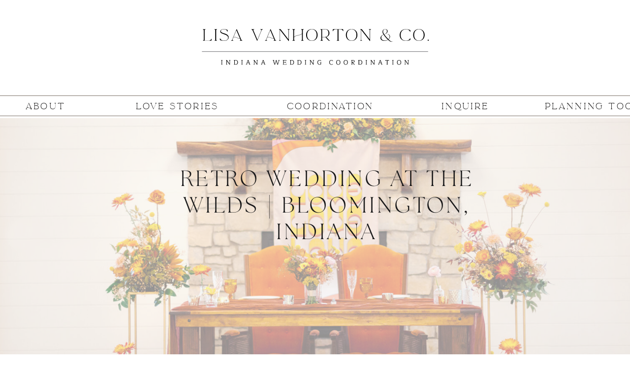

--- FILE ---
content_type: text/html; charset=UTF-8
request_url: https://lisavanhorton.com/2024/02/13/retro-wedding-at-the-wilds-bloomington-indiana/
body_size: 19383
content:
<!DOCTYPE html>
<html lang="en-US" class="d">
<head>
<link rel="stylesheet" type="text/css" href="//lib.showit.co/engine/2.6.4/showit.css" />
<meta name='robots' content='index, follow, max-image-preview:large, max-snippet:-1, max-video-preview:-1' />

            <script data-no-defer="1" data-ezscrex="false" data-cfasync="false" data-pagespeed-no-defer data-cookieconsent="ignore">
                var ctPublicFunctions = {"_ajax_nonce":"f62550ebc3","_rest_nonce":"04230ca2e8","_ajax_url":"\/wp-admin\/admin-ajax.php","_rest_url":"https:\/\/lisavanhorton.com\/wp-json\/","data__cookies_type":"native","data__ajax_type":"custom_ajax","data__bot_detector_enabled":1,"data__frontend_data_log_enabled":1,"cookiePrefix":"","wprocket_detected":false,"host_url":"lisavanhorton.com","text__ee_click_to_select":"Click to select the whole data","text__ee_original_email":"The complete one is","text__ee_got_it":"Got it","text__ee_blocked":"Blocked","text__ee_cannot_connect":"Cannot connect","text__ee_cannot_decode":"Can not decode email. Unknown reason","text__ee_email_decoder":"CleanTalk email decoder","text__ee_wait_for_decoding":"The magic is on the way!","text__ee_decoding_process":"Please wait a few seconds while we decode the contact data."}
            </script>
        
            <script data-no-defer="1" data-ezscrex="false" data-cfasync="false" data-pagespeed-no-defer data-cookieconsent="ignore">
                var ctPublic = {"_ajax_nonce":"f62550ebc3","settings__forms__check_internal":"0","settings__forms__check_external":"0","settings__forms__force_protection":0,"settings__forms__search_test":"0","settings__data__bot_detector_enabled":1,"settings__sfw__anti_crawler":0,"blog_home":"https:\/\/lisavanhorton.com\/","pixel__setting":"3","pixel__enabled":false,"pixel__url":"https:\/\/moderate9-v4.cleantalk.org\/pixel\/e8e8fad1e48e9417e547989fc52b7fe2.gif","data__email_check_before_post":"1","data__email_check_exist_post":1,"data__cookies_type":"native","data__key_is_ok":true,"data__visible_fields_required":true,"wl_brandname":"Anti-Spam by CleanTalk","wl_brandname_short":"CleanTalk","ct_checkjs_key":1913857052,"emailEncoderPassKey":"a9fd2ed279522700f807f1a6748ea29f","bot_detector_forms_excluded":"W10=","advancedCacheExists":false,"varnishCacheExists":false,"wc_ajax_add_to_cart":false}
            </script>
        
	<!-- This site is optimized with the Yoast SEO plugin v26.3 - https://yoast.com/wordpress/plugins/seo/ -->
	<title>Retro Wedding at the Wilds | Bloomington, Indiana</title>
	<meta name="description" content="Showcasing a themed 70&#039;s retro wedding, featuring vibrant oranges and yellows. Explore these unique décor and nostalgic touches!" />
	<link rel="canonical" href="https://lisavanhorton.com/2024/02/13/retro-wedding-at-the-wilds-bloomington-indiana/" />
	<meta property="og:locale" content="en_US" />
	<meta property="og:type" content="article" />
	<meta property="og:title" content="Retro Wedding at the Wilds | Bloomington, Indiana" />
	<meta property="og:description" content="Showcasing a themed 70&#039;s retro wedding, featuring vibrant oranges and yellows. Explore these unique décor and nostalgic touches!" />
	<meta property="og:url" content="https://lisavanhorton.com/2024/02/13/retro-wedding-at-the-wilds-bloomington-indiana/" />
	<meta property="og:site_name" content="Love Stories" />
	<meta property="article:publisher" content="https://www.facebook.com/lisavanhortonweddings" />
	<meta property="article:published_time" content="2024-02-13T14:20:25+00:00" />
	<meta property="article:modified_time" content="2025-01-27T22:22:33+00:00" />
	<meta property="og:image" content="https://lisavanhorton.com/wp-content/uploads/sites/22662/2024/02/Indiana-Wedding-Planner-Retro-Weding-Design.jpg" />
	<meta property="og:image:width" content="1600" />
	<meta property="og:image:height" content="1067" />
	<meta property="og:image:type" content="image/jpeg" />
	<meta name="author" content="Lisa VanHorton" />
	<meta name="twitter:card" content="summary_large_image" />
	<meta name="twitter:label1" content="Written by" />
	<meta name="twitter:data1" content="Lisa VanHorton" />
	<meta name="twitter:label2" content="Est. reading time" />
	<meta name="twitter:data2" content="7 minutes" />
	<script type="application/ld+json" class="yoast-schema-graph">{"@context":"https://schema.org","@graph":[{"@type":"Article","@id":"https://lisavanhorton.com/2024/02/13/retro-wedding-at-the-wilds-bloomington-indiana/#article","isPartOf":{"@id":"https://lisavanhorton.com/2024/02/13/retro-wedding-at-the-wilds-bloomington-indiana/"},"author":{"name":"Lisa VanHorton","@id":"https://lisavanhorton.com/#/schema/person/8afacb8d77c46849c11311a082e5bd87"},"headline":"Retro Wedding at the Wilds | Bloomington, Indiana","datePublished":"2024-02-13T14:20:25+00:00","dateModified":"2025-01-27T22:22:33+00:00","mainEntityOfPage":{"@id":"https://lisavanhorton.com/2024/02/13/retro-wedding-at-the-wilds-bloomington-indiana/"},"wordCount":383,"commentCount":0,"publisher":{"@id":"https://lisavanhorton.com/#organization"},"image":{"@id":"https://lisavanhorton.com/2024/02/13/retro-wedding-at-the-wilds-bloomington-indiana/#primaryimage"},"thumbnailUrl":"https://lisavanhorton.com/wp-content/uploads/sites/22662/2024/02/Indiana-Wedding-Planner-Retro-Weding-Design.jpg","keywords":["design","retro","the wilds"],"articleSection":["Bloomington Weddings","Real Weddings"],"inLanguage":"en-US","potentialAction":[{"@type":"CommentAction","name":"Comment","target":["https://lisavanhorton.com/2024/02/13/retro-wedding-at-the-wilds-bloomington-indiana/#respond"]}]},{"@type":"WebPage","@id":"https://lisavanhorton.com/2024/02/13/retro-wedding-at-the-wilds-bloomington-indiana/","url":"https://lisavanhorton.com/2024/02/13/retro-wedding-at-the-wilds-bloomington-indiana/","name":"Retro Wedding at the Wilds | Bloomington, Indiana","isPartOf":{"@id":"https://lisavanhorton.com/#website"},"primaryImageOfPage":{"@id":"https://lisavanhorton.com/2024/02/13/retro-wedding-at-the-wilds-bloomington-indiana/#primaryimage"},"image":{"@id":"https://lisavanhorton.com/2024/02/13/retro-wedding-at-the-wilds-bloomington-indiana/#primaryimage"},"thumbnailUrl":"https://lisavanhorton.com/wp-content/uploads/sites/22662/2024/02/Indiana-Wedding-Planner-Retro-Weding-Design.jpg","datePublished":"2024-02-13T14:20:25+00:00","dateModified":"2025-01-27T22:22:33+00:00","description":"Showcasing a themed 70's retro wedding, featuring vibrant oranges and yellows. Explore these unique décor and nostalgic touches!","breadcrumb":{"@id":"https://lisavanhorton.com/2024/02/13/retro-wedding-at-the-wilds-bloomington-indiana/#breadcrumb"},"inLanguage":"en-US","potentialAction":[{"@type":"ReadAction","target":["https://lisavanhorton.com/2024/02/13/retro-wedding-at-the-wilds-bloomington-indiana/"]}]},{"@type":"ImageObject","inLanguage":"en-US","@id":"https://lisavanhorton.com/2024/02/13/retro-wedding-at-the-wilds-bloomington-indiana/#primaryimage","url":"https://lisavanhorton.com/wp-content/uploads/sites/22662/2024/02/Indiana-Wedding-Planner-Retro-Weding-Design.jpg","contentUrl":"https://lisavanhorton.com/wp-content/uploads/sites/22662/2024/02/Indiana-Wedding-Planner-Retro-Weding-Design.jpg","width":1600,"height":1067},{"@type":"BreadcrumbList","@id":"https://lisavanhorton.com/2024/02/13/retro-wedding-at-the-wilds-bloomington-indiana/#breadcrumb","itemListElement":[{"@type":"ListItem","position":1,"name":"Home","item":"https://lisavanhorton.com/"},{"@type":"ListItem","position":2,"name":"Blog","item":"https://lisavanhorton.com/blog/"},{"@type":"ListItem","position":3,"name":"Retro Wedding at the Wilds | Bloomington, Indiana"}]},{"@type":"WebSite","@id":"https://lisavanhorton.com/#website","url":"https://lisavanhorton.com/","name":"Love Stories","description":"Focus on love, not logistics","publisher":{"@id":"https://lisavanhorton.com/#organization"},"alternateName":"Indiana Wedding Planner","potentialAction":[{"@type":"SearchAction","target":{"@type":"EntryPoint","urlTemplate":"https://lisavanhorton.com/?s={search_term_string}"},"query-input":{"@type":"PropertyValueSpecification","valueRequired":true,"valueName":"search_term_string"}}],"inLanguage":"en-US"},{"@type":"Organization","@id":"https://lisavanhorton.com/#organization","name":"Lisa VanHorton Weddings","url":"https://lisavanhorton.com/","logo":{"@type":"ImageObject","inLanguage":"en-US","@id":"https://lisavanhorton.com/#/schema/logo/image/","url":"https://lisavanhorton.com/wp-content/uploads/sites/22662/2021/12/Sublogo-1-BLACK-ON-WHITE.jpg","contentUrl":"https://lisavanhorton.com/wp-content/uploads/sites/22662/2021/12/Sublogo-1-BLACK-ON-WHITE.jpg","width":1080,"height":1080,"caption":"Lisa VanHorton Weddings"},"image":{"@id":"https://lisavanhorton.com/#/schema/logo/image/"},"sameAs":["https://www.facebook.com/lisavanhortonweddings","https://www.instagram.com/lisavanhorton_weddings/"]},{"@type":"Person","@id":"https://lisavanhorton.com/#/schema/person/8afacb8d77c46849c11311a082e5bd87","name":"Lisa VanHorton","image":{"@type":"ImageObject","inLanguage":"en-US","@id":"https://lisavanhorton.com/#/schema/person/image/","url":"https://secure.gravatar.com/avatar/59902254287ca05984480550aeb4eb033748984625ad97d5897bcff0eac5c318?s=96&d=mm&r=g","contentUrl":"https://secure.gravatar.com/avatar/59902254287ca05984480550aeb4eb033748984625ad97d5897bcff0eac5c318?s=96&d=mm&r=g","caption":"Lisa VanHorton"},"url":"https://lisavanhorton.com/author/hellolisavanhorton-com/"}]}</script>
	<!-- / Yoast SEO plugin. -->


<link rel='dns-prefetch' href='//fd.cleantalk.org' />
<link rel="alternate" type="application/rss+xml" title="Love Stories &raquo; Feed" href="https://lisavanhorton.com/feed/" />
<link rel="alternate" type="application/rss+xml" title="Love Stories &raquo; Comments Feed" href="https://lisavanhorton.com/comments/feed/" />
<link rel="alternate" type="application/rss+xml" title="Love Stories &raquo; Retro Wedding at the Wilds | Bloomington, Indiana Comments Feed" href="https://lisavanhorton.com/2024/02/13/retro-wedding-at-the-wilds-bloomington-indiana/feed/" />
<script type="text/javascript">
/* <![CDATA[ */
window._wpemojiSettings = {"baseUrl":"https:\/\/s.w.org\/images\/core\/emoji\/16.0.1\/72x72\/","ext":".png","svgUrl":"https:\/\/s.w.org\/images\/core\/emoji\/16.0.1\/svg\/","svgExt":".svg","source":{"concatemoji":"https:\/\/lisavanhorton.com\/wp-includes\/js\/wp-emoji-release.min.js?ver=6.8.3"}};
/*! This file is auto-generated */
!function(s,n){var o,i,e;function c(e){try{var t={supportTests:e,timestamp:(new Date).valueOf()};sessionStorage.setItem(o,JSON.stringify(t))}catch(e){}}function p(e,t,n){e.clearRect(0,0,e.canvas.width,e.canvas.height),e.fillText(t,0,0);var t=new Uint32Array(e.getImageData(0,0,e.canvas.width,e.canvas.height).data),a=(e.clearRect(0,0,e.canvas.width,e.canvas.height),e.fillText(n,0,0),new Uint32Array(e.getImageData(0,0,e.canvas.width,e.canvas.height).data));return t.every(function(e,t){return e===a[t]})}function u(e,t){e.clearRect(0,0,e.canvas.width,e.canvas.height),e.fillText(t,0,0);for(var n=e.getImageData(16,16,1,1),a=0;a<n.data.length;a++)if(0!==n.data[a])return!1;return!0}function f(e,t,n,a){switch(t){case"flag":return n(e,"\ud83c\udff3\ufe0f\u200d\u26a7\ufe0f","\ud83c\udff3\ufe0f\u200b\u26a7\ufe0f")?!1:!n(e,"\ud83c\udde8\ud83c\uddf6","\ud83c\udde8\u200b\ud83c\uddf6")&&!n(e,"\ud83c\udff4\udb40\udc67\udb40\udc62\udb40\udc65\udb40\udc6e\udb40\udc67\udb40\udc7f","\ud83c\udff4\u200b\udb40\udc67\u200b\udb40\udc62\u200b\udb40\udc65\u200b\udb40\udc6e\u200b\udb40\udc67\u200b\udb40\udc7f");case"emoji":return!a(e,"\ud83e\udedf")}return!1}function g(e,t,n,a){var r="undefined"!=typeof WorkerGlobalScope&&self instanceof WorkerGlobalScope?new OffscreenCanvas(300,150):s.createElement("canvas"),o=r.getContext("2d",{willReadFrequently:!0}),i=(o.textBaseline="top",o.font="600 32px Arial",{});return e.forEach(function(e){i[e]=t(o,e,n,a)}),i}function t(e){var t=s.createElement("script");t.src=e,t.defer=!0,s.head.appendChild(t)}"undefined"!=typeof Promise&&(o="wpEmojiSettingsSupports",i=["flag","emoji"],n.supports={everything:!0,everythingExceptFlag:!0},e=new Promise(function(e){s.addEventListener("DOMContentLoaded",e,{once:!0})}),new Promise(function(t){var n=function(){try{var e=JSON.parse(sessionStorage.getItem(o));if("object"==typeof e&&"number"==typeof e.timestamp&&(new Date).valueOf()<e.timestamp+604800&&"object"==typeof e.supportTests)return e.supportTests}catch(e){}return null}();if(!n){if("undefined"!=typeof Worker&&"undefined"!=typeof OffscreenCanvas&&"undefined"!=typeof URL&&URL.createObjectURL&&"undefined"!=typeof Blob)try{var e="postMessage("+g.toString()+"("+[JSON.stringify(i),f.toString(),p.toString(),u.toString()].join(",")+"));",a=new Blob([e],{type:"text/javascript"}),r=new Worker(URL.createObjectURL(a),{name:"wpTestEmojiSupports"});return void(r.onmessage=function(e){c(n=e.data),r.terminate(),t(n)})}catch(e){}c(n=g(i,f,p,u))}t(n)}).then(function(e){for(var t in e)n.supports[t]=e[t],n.supports.everything=n.supports.everything&&n.supports[t],"flag"!==t&&(n.supports.everythingExceptFlag=n.supports.everythingExceptFlag&&n.supports[t]);n.supports.everythingExceptFlag=n.supports.everythingExceptFlag&&!n.supports.flag,n.DOMReady=!1,n.readyCallback=function(){n.DOMReady=!0}}).then(function(){return e}).then(function(){var e;n.supports.everything||(n.readyCallback(),(e=n.source||{}).concatemoji?t(e.concatemoji):e.wpemoji&&e.twemoji&&(t(e.twemoji),t(e.wpemoji)))}))}((window,document),window._wpemojiSettings);
/* ]]> */
</script>
<style id='wp-emoji-styles-inline-css' type='text/css'>

	img.wp-smiley, img.emoji {
		display: inline !important;
		border: none !important;
		box-shadow: none !important;
		height: 1em !important;
		width: 1em !important;
		margin: 0 0.07em !important;
		vertical-align: -0.1em !important;
		background: none !important;
		padding: 0 !important;
	}
</style>
<link rel='stylesheet' id='wp-block-library-css' href='https://lisavanhorton.com/wp-includes/css/dist/block-library/style.min.css?ver=6.8.3' type='text/css' media='all' />
<style id='classic-theme-styles-inline-css' type='text/css'>
/*! This file is auto-generated */
.wp-block-button__link{color:#fff;background-color:#32373c;border-radius:9999px;box-shadow:none;text-decoration:none;padding:calc(.667em + 2px) calc(1.333em + 2px);font-size:1.125em}.wp-block-file__button{background:#32373c;color:#fff;text-decoration:none}
</style>
<style id='global-styles-inline-css' type='text/css'>
:root{--wp--preset--aspect-ratio--square: 1;--wp--preset--aspect-ratio--4-3: 4/3;--wp--preset--aspect-ratio--3-4: 3/4;--wp--preset--aspect-ratio--3-2: 3/2;--wp--preset--aspect-ratio--2-3: 2/3;--wp--preset--aspect-ratio--16-9: 16/9;--wp--preset--aspect-ratio--9-16: 9/16;--wp--preset--color--black: #000000;--wp--preset--color--cyan-bluish-gray: #abb8c3;--wp--preset--color--white: #ffffff;--wp--preset--color--pale-pink: #f78da7;--wp--preset--color--vivid-red: #cf2e2e;--wp--preset--color--luminous-vivid-orange: #ff6900;--wp--preset--color--luminous-vivid-amber: #fcb900;--wp--preset--color--light-green-cyan: #7bdcb5;--wp--preset--color--vivid-green-cyan: #00d084;--wp--preset--color--pale-cyan-blue: #8ed1fc;--wp--preset--color--vivid-cyan-blue: #0693e3;--wp--preset--color--vivid-purple: #9b51e0;--wp--preset--gradient--vivid-cyan-blue-to-vivid-purple: linear-gradient(135deg,rgba(6,147,227,1) 0%,rgb(155,81,224) 100%);--wp--preset--gradient--light-green-cyan-to-vivid-green-cyan: linear-gradient(135deg,rgb(122,220,180) 0%,rgb(0,208,130) 100%);--wp--preset--gradient--luminous-vivid-amber-to-luminous-vivid-orange: linear-gradient(135deg,rgba(252,185,0,1) 0%,rgba(255,105,0,1) 100%);--wp--preset--gradient--luminous-vivid-orange-to-vivid-red: linear-gradient(135deg,rgba(255,105,0,1) 0%,rgb(207,46,46) 100%);--wp--preset--gradient--very-light-gray-to-cyan-bluish-gray: linear-gradient(135deg,rgb(238,238,238) 0%,rgb(169,184,195) 100%);--wp--preset--gradient--cool-to-warm-spectrum: linear-gradient(135deg,rgb(74,234,220) 0%,rgb(151,120,209) 20%,rgb(207,42,186) 40%,rgb(238,44,130) 60%,rgb(251,105,98) 80%,rgb(254,248,76) 100%);--wp--preset--gradient--blush-light-purple: linear-gradient(135deg,rgb(255,206,236) 0%,rgb(152,150,240) 100%);--wp--preset--gradient--blush-bordeaux: linear-gradient(135deg,rgb(254,205,165) 0%,rgb(254,45,45) 50%,rgb(107,0,62) 100%);--wp--preset--gradient--luminous-dusk: linear-gradient(135deg,rgb(255,203,112) 0%,rgb(199,81,192) 50%,rgb(65,88,208) 100%);--wp--preset--gradient--pale-ocean: linear-gradient(135deg,rgb(255,245,203) 0%,rgb(182,227,212) 50%,rgb(51,167,181) 100%);--wp--preset--gradient--electric-grass: linear-gradient(135deg,rgb(202,248,128) 0%,rgb(113,206,126) 100%);--wp--preset--gradient--midnight: linear-gradient(135deg,rgb(2,3,129) 0%,rgb(40,116,252) 100%);--wp--preset--font-size--small: 13px;--wp--preset--font-size--medium: 20px;--wp--preset--font-size--large: 36px;--wp--preset--font-size--x-large: 42px;--wp--preset--spacing--20: 0.44rem;--wp--preset--spacing--30: 0.67rem;--wp--preset--spacing--40: 1rem;--wp--preset--spacing--50: 1.5rem;--wp--preset--spacing--60: 2.25rem;--wp--preset--spacing--70: 3.38rem;--wp--preset--spacing--80: 5.06rem;--wp--preset--shadow--natural: 6px 6px 9px rgba(0, 0, 0, 0.2);--wp--preset--shadow--deep: 12px 12px 50px rgba(0, 0, 0, 0.4);--wp--preset--shadow--sharp: 6px 6px 0px rgba(0, 0, 0, 0.2);--wp--preset--shadow--outlined: 6px 6px 0px -3px rgba(255, 255, 255, 1), 6px 6px rgba(0, 0, 0, 1);--wp--preset--shadow--crisp: 6px 6px 0px rgba(0, 0, 0, 1);}:where(.is-layout-flex){gap: 0.5em;}:where(.is-layout-grid){gap: 0.5em;}body .is-layout-flex{display: flex;}.is-layout-flex{flex-wrap: wrap;align-items: center;}.is-layout-flex > :is(*, div){margin: 0;}body .is-layout-grid{display: grid;}.is-layout-grid > :is(*, div){margin: 0;}:where(.wp-block-columns.is-layout-flex){gap: 2em;}:where(.wp-block-columns.is-layout-grid){gap: 2em;}:where(.wp-block-post-template.is-layout-flex){gap: 1.25em;}:where(.wp-block-post-template.is-layout-grid){gap: 1.25em;}.has-black-color{color: var(--wp--preset--color--black) !important;}.has-cyan-bluish-gray-color{color: var(--wp--preset--color--cyan-bluish-gray) !important;}.has-white-color{color: var(--wp--preset--color--white) !important;}.has-pale-pink-color{color: var(--wp--preset--color--pale-pink) !important;}.has-vivid-red-color{color: var(--wp--preset--color--vivid-red) !important;}.has-luminous-vivid-orange-color{color: var(--wp--preset--color--luminous-vivid-orange) !important;}.has-luminous-vivid-amber-color{color: var(--wp--preset--color--luminous-vivid-amber) !important;}.has-light-green-cyan-color{color: var(--wp--preset--color--light-green-cyan) !important;}.has-vivid-green-cyan-color{color: var(--wp--preset--color--vivid-green-cyan) !important;}.has-pale-cyan-blue-color{color: var(--wp--preset--color--pale-cyan-blue) !important;}.has-vivid-cyan-blue-color{color: var(--wp--preset--color--vivid-cyan-blue) !important;}.has-vivid-purple-color{color: var(--wp--preset--color--vivid-purple) !important;}.has-black-background-color{background-color: var(--wp--preset--color--black) !important;}.has-cyan-bluish-gray-background-color{background-color: var(--wp--preset--color--cyan-bluish-gray) !important;}.has-white-background-color{background-color: var(--wp--preset--color--white) !important;}.has-pale-pink-background-color{background-color: var(--wp--preset--color--pale-pink) !important;}.has-vivid-red-background-color{background-color: var(--wp--preset--color--vivid-red) !important;}.has-luminous-vivid-orange-background-color{background-color: var(--wp--preset--color--luminous-vivid-orange) !important;}.has-luminous-vivid-amber-background-color{background-color: var(--wp--preset--color--luminous-vivid-amber) !important;}.has-light-green-cyan-background-color{background-color: var(--wp--preset--color--light-green-cyan) !important;}.has-vivid-green-cyan-background-color{background-color: var(--wp--preset--color--vivid-green-cyan) !important;}.has-pale-cyan-blue-background-color{background-color: var(--wp--preset--color--pale-cyan-blue) !important;}.has-vivid-cyan-blue-background-color{background-color: var(--wp--preset--color--vivid-cyan-blue) !important;}.has-vivid-purple-background-color{background-color: var(--wp--preset--color--vivid-purple) !important;}.has-black-border-color{border-color: var(--wp--preset--color--black) !important;}.has-cyan-bluish-gray-border-color{border-color: var(--wp--preset--color--cyan-bluish-gray) !important;}.has-white-border-color{border-color: var(--wp--preset--color--white) !important;}.has-pale-pink-border-color{border-color: var(--wp--preset--color--pale-pink) !important;}.has-vivid-red-border-color{border-color: var(--wp--preset--color--vivid-red) !important;}.has-luminous-vivid-orange-border-color{border-color: var(--wp--preset--color--luminous-vivid-orange) !important;}.has-luminous-vivid-amber-border-color{border-color: var(--wp--preset--color--luminous-vivid-amber) !important;}.has-light-green-cyan-border-color{border-color: var(--wp--preset--color--light-green-cyan) !important;}.has-vivid-green-cyan-border-color{border-color: var(--wp--preset--color--vivid-green-cyan) !important;}.has-pale-cyan-blue-border-color{border-color: var(--wp--preset--color--pale-cyan-blue) !important;}.has-vivid-cyan-blue-border-color{border-color: var(--wp--preset--color--vivid-cyan-blue) !important;}.has-vivid-purple-border-color{border-color: var(--wp--preset--color--vivid-purple) !important;}.has-vivid-cyan-blue-to-vivid-purple-gradient-background{background: var(--wp--preset--gradient--vivid-cyan-blue-to-vivid-purple) !important;}.has-light-green-cyan-to-vivid-green-cyan-gradient-background{background: var(--wp--preset--gradient--light-green-cyan-to-vivid-green-cyan) !important;}.has-luminous-vivid-amber-to-luminous-vivid-orange-gradient-background{background: var(--wp--preset--gradient--luminous-vivid-amber-to-luminous-vivid-orange) !important;}.has-luminous-vivid-orange-to-vivid-red-gradient-background{background: var(--wp--preset--gradient--luminous-vivid-orange-to-vivid-red) !important;}.has-very-light-gray-to-cyan-bluish-gray-gradient-background{background: var(--wp--preset--gradient--very-light-gray-to-cyan-bluish-gray) !important;}.has-cool-to-warm-spectrum-gradient-background{background: var(--wp--preset--gradient--cool-to-warm-spectrum) !important;}.has-blush-light-purple-gradient-background{background: var(--wp--preset--gradient--blush-light-purple) !important;}.has-blush-bordeaux-gradient-background{background: var(--wp--preset--gradient--blush-bordeaux) !important;}.has-luminous-dusk-gradient-background{background: var(--wp--preset--gradient--luminous-dusk) !important;}.has-pale-ocean-gradient-background{background: var(--wp--preset--gradient--pale-ocean) !important;}.has-electric-grass-gradient-background{background: var(--wp--preset--gradient--electric-grass) !important;}.has-midnight-gradient-background{background: var(--wp--preset--gradient--midnight) !important;}.has-small-font-size{font-size: var(--wp--preset--font-size--small) !important;}.has-medium-font-size{font-size: var(--wp--preset--font-size--medium) !important;}.has-large-font-size{font-size: var(--wp--preset--font-size--large) !important;}.has-x-large-font-size{font-size: var(--wp--preset--font-size--x-large) !important;}
:where(.wp-block-post-template.is-layout-flex){gap: 1.25em;}:where(.wp-block-post-template.is-layout-grid){gap: 1.25em;}
:where(.wp-block-columns.is-layout-flex){gap: 2em;}:where(.wp-block-columns.is-layout-grid){gap: 2em;}
:root :where(.wp-block-pullquote){font-size: 1.5em;line-height: 1.6;}
</style>
<link rel='stylesheet' id='cleantalk-public-css-css' href='https://lisavanhorton.com/wp-content/plugins/cleantalk-spam-protect/css/cleantalk-public.min.css?ver=6.67_1762442571' type='text/css' media='all' />
<link rel='stylesheet' id='cleantalk-email-decoder-css-css' href='https://lisavanhorton.com/wp-content/plugins/cleantalk-spam-protect/css/cleantalk-email-decoder.min.css?ver=6.67_1762442571' type='text/css' media='all' />
<script type="text/javascript" src="https://lisavanhorton.com/wp-content/plugins/cleantalk-spam-protect/js/apbct-public-bundle.min.js?ver=6.67_1762442571" id="apbct-public-bundle.min-js-js"></script>
<script type="text/javascript" src="https://fd.cleantalk.org/ct-bot-detector-wrapper.js?ver=6.67" id="ct_bot_detector-js" defer="defer" data-wp-strategy="defer"></script>
<script type="text/javascript" src="https://lisavanhorton.com/wp-includes/js/jquery/jquery.min.js?ver=3.7.1" id="jquery-core-js"></script>
<script type="text/javascript" src="https://lisavanhorton.com/wp-includes/js/jquery/jquery-migrate.min.js?ver=3.4.1" id="jquery-migrate-js"></script>
<script type="text/javascript" src="https://lisavanhorton.com/wp-content/plugins/showit/public/js/showit.js?ver=1765999374" id="si-script-js"></script>
<link rel="https://api.w.org/" href="https://lisavanhorton.com/wp-json/" /><link rel="alternate" title="JSON" type="application/json" href="https://lisavanhorton.com/wp-json/wp/v2/posts/7710" /><link rel="EditURI" type="application/rsd+xml" title="RSD" href="https://lisavanhorton.com/xmlrpc.php?rsd" />
<link rel='shortlink' href='https://lisavanhorton.com/?p=7710' />
<link rel="alternate" title="oEmbed (JSON)" type="application/json+oembed" href="https://lisavanhorton.com/wp-json/oembed/1.0/embed?url=https%3A%2F%2Flisavanhorton.com%2F2024%2F02%2F13%2Fretro-wedding-at-the-wilds-bloomington-indiana%2F" />
<link rel="alternate" title="oEmbed (XML)" type="text/xml+oembed" href="https://lisavanhorton.com/wp-json/oembed/1.0/embed?url=https%3A%2F%2Flisavanhorton.com%2F2024%2F02%2F13%2Fretro-wedding-at-the-wilds-bloomington-indiana%2F&#038;format=xml" />
<link rel="icon" href="https://lisavanhorton.com/wp-content/uploads/sites/22662/2022/02/cropped-Screen-Shot-2022-02-04-at-7.22.51-AM-32x32.png" sizes="32x32" />
<link rel="icon" href="https://lisavanhorton.com/wp-content/uploads/sites/22662/2022/02/cropped-Screen-Shot-2022-02-04-at-7.22.51-AM-192x192.png" sizes="192x192" />
<link rel="apple-touch-icon" href="https://lisavanhorton.com/wp-content/uploads/sites/22662/2022/02/cropped-Screen-Shot-2022-02-04-at-7.22.51-AM-180x180.png" />
<meta name="msapplication-TileImage" content="https://lisavanhorton.com/wp-content/uploads/sites/22662/2022/02/cropped-Screen-Shot-2022-02-04-at-7.22.51-AM-270x270.png" />

<meta charset="UTF-8" />
<meta name="viewport" content="width=device-width, initial-scale=1" />
<link rel="icon" type="image/png" href="//static.showit.co/200/AzVTlUm0QeyCPlSrSBLYBA/137692/grey_feminine_and_minimalist_beauty_and_spa_logo_display_1.png" />
<link rel="preconnect" href="https://static.showit.co" />

<link rel="preconnect" href="https://fonts.googleapis.com">
<link rel="preconnect" href="https://fonts.gstatic.com" crossorigin>
<link href="https://fonts.googleapis.com/css?family=Cormorant+Garamond:regular|Maitree:regular|Syne:500|Cormorant+Garamond:300|Lora:regular|Raleway:regular|Questrial:regular" rel="stylesheet" type="text/css"/>
<style>
@font-face{font-family:La Lux;src:url('//static.showit.co/file/ezcYhb2vQdCVbr4VH70xvg/137692/la_luxes_serif-webfont.woff');}
@font-face{font-family:The Seasons Light;src:url('//static.showit.co/file/dqfZdQCBT66pYhcpGRmIZw/shared/theseasons-lt.woff');}
@font-face{font-family:The Seasons Light Italic;src:url('//static.showit.co/file/u-Lp0hwWSrSx5mhJWH_npg/shared/theseasons-ltit.woff');}
@font-face{font-family:La Luxes;src:url('//static.showit.co/file/ezcYhb2vQdCVbr4VH70xvg/137692/la_luxes_serif-webfont.woff');}
</style>
<script id="init_data" type="application/json">
{"mobile":{"w":320},"desktop":{"w":1200,"bgFillType":"color","bgColor":"#ffffff"},"sid":"fnas8xvgsyulgj7dipri2g","break":768,"assetURL":"//static.showit.co","contactFormId":"137692/263124","cfAction":"aHR0cHM6Ly9jbGllbnRzZXJ2aWNlLnNob3dpdC5jby9jb250YWN0Zm9ybQ==","sgAction":"aHR0cHM6Ly9jbGllbnRzZXJ2aWNlLnNob3dpdC5jby9zb2NpYWxncmlk","blockData":[{"slug":"navigation-2","visible":"a","states":[],"d":{"h":189,"w":1200,"locking":{"side":"st","scrollOffset":1},"bgFillType":"color","bgColor":"colors-7","bgMediaType":"none"},"m":{"h":138,"w":320,"locking":{"side":"t","scrollOffset":1},"bgFillType":"color","bgColor":"colors-7","bgMediaType":"none"}},{"slug":"nav-bar","visible":"d","states":[],"d":{"h":51,"w":1200,"locking":{},"bgFillType":"color","bgColor":"#FFFFFF","bgMediaType":"none"},"m":{"h":200,"w":320,"bgFillType":"color","bgColor":"#FFFFFF","bgMediaType":"none"}},{"slug":"post-title-and-category","visible":"a","states":[],"d":{"h":667,"w":1200,"nature":"dH","bgFillType":"color","bgColor":"#f7f6f3","bgMediaType":"image"},"m":{"h":303,"w":320,"nature":"dH","bgFillType":"color","bgColor":"#fcf9f5","bgMediaType":"image"}},{"slug":"blog-post","visible":"a","states":[],"d":{"h":1446,"w":1200,"nature":"dH","bgFillType":"color","bgColor":"#f7f6f3","bgMediaType":"none"},"m":{"h":1909,"w":320,"nature":"dH","bgFillType":"color","bgColor":"#fcf9f5","bgMediaType":"none"}},{"slug":"new-canvas","visible":"a","states":[],"d":{"h":34,"w":1200,"bgFillType":"color","bgColor":"colors-5","bgMediaType":"none"},"m":{"h":40,"w":320,"bgFillType":"color","bgColor":"colors-5","bgMediaType":"none"}},{"slug":"categories-2","visible":"a","states":[],"d":{"h":208,"w":1200,"bgFillType":"color","bgColor":"#a3af98:35","bgMediaType":"none"},"m":{"h":158,"w":320,"bgFillType":"color","bgColor":"#a3af98:35","bgMediaType":"none"}},{"slug":"pagination","visible":"a","states":[],"d":{"h":121,"w":1200,"bgFillType":"color","bgColor":"#ffffff","bgMediaType":"none"},"m":{"h":227,"w":320,"bgFillType":"color","bgColor":"#ffffff","bgMediaType":"none"}},{"slug":"ready","visible":"a","states":[],"d":{"h":325,"w":1200,"bgFillType":"color","bgColor":"#f5f5f5","bgMediaType":"image","bgImage":{"key":"R96eDiDtTIGFOWeq9blpuw/137692/indianapolis_wedding_coordinator_ritz_charles_7_jpg.jpg","aspect_ratio":1.49953,"title":"indianapolis wedding coordinator_ritz Charles 7.jpg","type":"asset"},"bgOpacity":100,"bgPos":"cm","bgScale":"cover","bgScroll":"p"},"m":{"h":308,"w":320,"bgFillType":"color","bgColor":"#f5f5f5","bgMediaType":"image","bgImage":{"key":"R96eDiDtTIGFOWeq9blpuw/137692/indianapolis_wedding_coordinator_ritz_charles_7_jpg.jpg","aspect_ratio":1.49953,"title":"indianapolis wedding coordinator_ritz Charles 7.jpg","type":"asset"},"bgOpacity":100,"bgPos":"ct","bgScale":"cover","bgScroll":"x"}},{"slug":"blog-footer","visible":"a","states":[],"d":{"h":417,"w":1200,"bgFillType":"color","bgColor":"#e9dcd0","bgMediaType":"none"},"m":{"h":393,"w":320,"bgFillType":"color","bgColor":"#e9dcd0","bgMediaType":"image","bgOpacity":10,"bgPos":"cm","bgScale":"cover","bgScroll":"p"}},{"slug":"pop-out-menu","visible":"m","states":[],"d":{"h":545,"w":1200,"locking":{"side":"t"},"nature":"wH","bgFillType":"color","bgColor":"#000000:0","bgMediaType":"none"},"m":{"h":379,"w":320,"locking":{"side":"t"},"nature":"wH","bgFillType":"color","bgColor":"colors-3","bgMediaType":"none"}}],"elementData":[{"type":"svg","visible":"a","id":"navigation-2_1","blockId":"navigation-2","m":{"x":10,"y":-65,"w":300,"h":293,"a":0},"d":{"x":220,"y":-167,"w":760,"h":524,"a":0},"c":{"key":"KmqSUQKuioPIFV-i8gbbVw/137692/lisa_vanhorton_weddngs_-_logo.svg","aspect_ratio":1}},{"type":"icon","visible":"m","id":"navigation-2_2","blockId":"navigation-2","m":{"x":274,"y":3,"w":41,"h":41,"a":0},"d":{"x":575,"y":325,"w":100,"h":100,"a":0},"pc":[{"type":"show","block":"pop-out-menu"}]},{"type":"text","visible":"a","id":"nav-bar_0","blockId":"nav-bar","m":{"x":109,"y":91,"w":102.60000000000001,"h":19,"a":0},"d":{"x":837,"y":15,"w":137,"h":22,"a":0}},{"type":"text","visible":"a","id":"nav-bar_1","blockId":"nav-bar","m":{"x":109,"y":91,"w":102.60000000000001,"h":19,"a":0},"d":{"x":126,"y":15,"w":388,"h":22,"a":0}},{"type":"text","visible":"a","id":"nav-bar_2","blockId":"nav-bar","m":{"x":109,"y":91,"w":102.60000000000001,"h":19,"a":0},"d":{"x":543,"y":15,"w":137,"h":22,"a":0}},{"type":"text","visible":"a","id":"nav-bar_3","blockId":"nav-bar","m":{"x":109,"y":91,"w":102.60000000000001,"h":19,"a":0},"d":{"x":-16,"y":15,"w":137,"h":22,"a":0}},{"type":"simple","visible":"a","id":"nav-bar_4","blockId":"nav-bar","m":{"x":48,"y":30,"w":224,"h":140,"a":0},"d":{"x":0,"y":46,"w":1200,"h":1,"a":0,"lockH":"s"}},{"type":"simple","visible":"a","id":"nav-bar_5","blockId":"nav-bar","m":{"x":48,"y":30,"w":224,"h":140,"a":0},"d":{"x":0,"y":5,"w":1200,"h":1,"a":0,"lockH":"s"}},{"type":"text","visible":"a","id":"nav-bar_6","blockId":"nav-bar","m":{"x":109,"y":91,"w":102.60000000000001,"h":19,"a":0},"d":{"x":1027,"y":15,"w":287,"h":22,"a":0}},{"type":"graphic","visible":"a","id":"post-title-and-category_0","blockId":"post-title-and-category","m":{"x":0,"y":0,"w":320,"h":304,"a":0},"d":{"x":0,"y":-101,"w":1223,"h":776,"a":0,"o":40,"gs":{"s":50,"t":"cover"},"lockH":"s","lockV":"s"},"c":{"key":"TkmK1wMnRk--GR6O4LMA7w/shared/joeyy-lee-u0dzkr6ogkk-unsplash.jpg","aspect_ratio":1.49987}},{"type":"text","visible":"a","id":"post-title-and-category_2","blockId":"post-title-and-category","m":{"x":20,"y":152,"w":280,"h":130,"a":0},"d":{"x":279,"y":99,"w":690,"h":242,"a":0,"o":100}},{"type":"text","visible":"a","id":"blog-post_0","blockId":"blog-post","m":{"x":20,"y":30,"w":280,"h":1838,"a":0},"d":{"x":55,"y":33,"w":1096,"h":1393,"a":0}},{"type":"text","visible":"a","id":"categories-2_0","blockId":"categories-2","m":{"x":21,"y":16,"w":280,"h":27,"a":0},"d":{"x":259,"y":40,"w":402,"h":34,"a":0}},{"type":"text","visible":"a","id":"categories-2_1","blockId":"categories-2","m":{"x":21,"y":40,"w":280,"h":32,"a":0},"d":{"x":308,"y":74,"w":373,"h":47,"a":0}},{"type":"text","visible":"a","id":"categories-2_2","blockId":"categories-2","m":{"x":20,"y":116,"w":281,"h":19,"a":0},"d":{"x":400,"y":141,"w":281,"h":19,"a":0}},{"type":"line","visible":"a","id":"categories-2_3","blockId":"categories-2","m":{"x":64,"y":136,"w":237,"h":1,"a":0},"d":{"x":400,"y":168,"w":281,"h":1,"a":0}},{"type":"text","visible":"a","id":"pagination_0","blockId":"pagination","m":{"x":20,"y":161,"w":280,"h":17,"a":0},"d":{"x":58,"y":49,"w":480,"h":23,"a":0}},{"type":"text","visible":"a","id":"pagination_1","blockId":"pagination","m":{"x":20,"y":49,"w":280,"h":17,"a":0},"d":{"x":655,"y":49,"w":480,"h":23,"a":0}},{"type":"text","visible":"a","id":"pagination_2","blockId":"pagination","m":{"x":109,"y":105,"w":102,"h":17,"a":0},"d":{"x":583,"y":49,"w":34,"h":23,"a":0}},{"type":"simple","visible":"a","id":"ready_0","blockId":"ready","m":{"x":16,"y":100,"w":289,"h":43,"a":0},"d":{"x":475,"y":121,"w":267,"h":54,"a":0}},{"type":"text","visible":"a","id":"ready_1","blockId":"ready","m":{"x":42,"y":110,"w":237,"h":23,"a":0},"d":{"x":432,"y":138,"w":354,"h":31,"a":0}},{"type":"text","visible":"d","id":"blog-footer_1","blockId":"blog-footer","m":{"x":20,"y":284,"w":197,"h":19,"a":0},"d":{"x":737,"y":277,"w":50,"h":9,"a":0}},{"type":"text","visible":"a","id":"blog-footer_2","blockId":"blog-footer","m":{"x":17,"y":141,"w":290,"h":24,"a":0},"d":{"x":803,"y":273,"w":161,"h":16,"a":0,"lockV":"t"}},{"type":"icon","visible":"a","id":"blog-footer_3","blockId":"blog-footer","m":{"x":76,"y":189,"w":37,"h":33,"a":0},"d":{"x":735,"y":335,"w":54,"h":31,"a":0}},{"type":"icon","visible":"a","id":"blog-footer_4","blockId":"blog-footer","m":{"x":132,"y":191,"w":37,"h":32,"a":0},"d":{"x":830,"y":335,"w":33,"h":33,"a":0}},{"type":"icon","visible":"a","id":"blog-footer_5","blockId":"blog-footer","m":{"x":196,"y":190,"w":37,"h":30,"a":0},"d":{"x":911,"y":335,"w":34,"h":33,"a":0}},{"type":"text","visible":"d","id":"blog-footer_6","blockId":"blog-footer","m":{"x":26,"y":537,"w":273,"h":28,"a":0},"d":{"x":385,"y":354,"w":245,"h":30,"a":0}},{"type":"text","visible":"d","id":"blog-footer_7","blockId":"blog-footer","m":{"x":19,"y":304,"w":197,"h":19,"a":0},"d":{"x":737,"y":303,"w":50,"h":9,"a":0}},{"type":"text","visible":"a","id":"blog-footer_8","blockId":"blog-footer","m":{"x":12,"y":165,"w":290,"h":22,"a":0},"d":{"x":803,"y":303,"w":161,"h":16,"a":0,"lockV":"t"}},{"type":"social","visible":"a","id":"blog-footer_10","blockId":"blog-footer","m":{"x":-2,"y":241,"w":325,"h":103,"a":0},"d":{"x":40,"y":24,"w":1160,"h":226,"a":0}},{"type":"text","visible":"a","id":"blog-footer_11","blockId":"blog-footer","m":{"x":129,"y":16,"w":171,"h":24,"a":0},"d":{"x":588,"y":384,"w":574,"h":19,"a":0,"lockV":"t"}},{"type":"text","visible":"m","id":"blog-footer_12","blockId":"blog-footer","m":{"x":28,"y":356,"w":246,"h":21,"a":0},"d":{"x":531,"y":197,"w":138,"h":23,"a":0}},{"type":"svg","visible":"a","id":"blog-footer_13","blockId":"blog-footer","m":{"x":5,"y":-55,"w":318,"h":288,"a":0},"d":{"x":301,"y":143,"w":414,"h":336,"a":0},"c":{"key":"KmqSUQKuioPIFV-i8gbbVw/137692/lisa_vanhorton_weddngs_-_logo.svg","aspect_ratio":1}},{"type":"simple","visible":"d","id":"pop-out-menu_0","blockId":"pop-out-menu","m":{"x":37,"y":420,"w":224,"h":140,"a":0},"d":{"x":-14,"y":0,"w":329,"h":545,"a":0,"lockH":"l","lockV":"s"}},{"type":"text","visible":"a","id":"pop-out-menu_1","blockId":"pop-out-menu","m":{"x":17,"y":36,"w":274,"h":28,"a":0},"d":{"x":44,"y":137,"w":178,"h":30,"a":0,"lockH":"l","lockV":"t"}},{"type":"text","visible":"a","id":"pop-out-menu_2","blockId":"pop-out-menu","m":{"x":17,"y":84,"w":274,"h":28,"a":0},"d":{"x":44,"y":183,"w":178,"h":30,"a":0,"lockH":"l","lockV":"t"}},{"type":"text","visible":"a","id":"pop-out-menu_3","blockId":"pop-out-menu","m":{"x":24,"y":179,"w":274,"h":28,"a":0},"d":{"x":39,"y":424,"w":276,"h":30,"a":0,"lockH":"l","lockV":"t"}},{"type":"text","visible":"a","id":"pop-out-menu_4","blockId":"pop-out-menu","m":{"x":17,"y":131,"w":274,"h":28,"a":0},"d":{"x":39,"y":343,"w":178,"h":30,"a":0,"lockH":"l","lockV":"t"}},{"type":"text","visible":"a","id":"pop-out-menu_5","blockId":"pop-out-menu","m":{"x":16,"y":274,"w":274,"h":28,"a":0},"d":{"x":44,"y":267,"w":178,"h":30,"a":0,"lockH":"l","lockV":"t"}},{"type":"text","visible":"a","id":"pop-out-menu_6","blockId":"pop-out-menu","m":{"x":23,"y":227,"w":274,"h":28,"a":0},"d":{"x":44,"y":225,"w":178,"h":30,"a":0,"lockH":"l","lockV":"t"}},{"type":"text","visible":"a","id":"pop-out-menu_7","blockId":"pop-out-menu","m":{"x":40,"y":334,"w":227,"h":62,"a":0},"d":{"x":178,"y":464,"w":118,"h":13,"a":0,"lockH":"l","lockV":"b"},"pc":[{"type":"hide","block":"pop-out-menu"}]}]}
</script>
<link
rel="stylesheet"
type="text/css"
href="https://cdnjs.cloudflare.com/ajax/libs/animate.css/3.4.0/animate.min.css"
/>


<script src="//lib.showit.co/engine/2.6.4/showit-lib.min.js"></script>
<script src="//lib.showit.co/engine/2.6.4/showit.min.js"></script>
<script>

function initPage(){

}
</script>

<style id="si-page-css">
html.m {background-color:rgba(255,255,255,1);}
html.d {background-color:rgba(255,255,255,1);}
.d .se:has(.st-primary) {border-radius:10px;box-shadow:none;opacity:1;overflow:hidden;transition-duration:0.5s;}
.d .st-primary {padding:10px 14px 10px 14px;border-width:0px;border-color:rgba(41,40,40,1);background-color:rgba(41,40,40,1);background-image:none;border-radius:inherit;transition-duration:0.5s;}
.d .st-primary span {color:rgba(255,255,255,1);font-family:'La Lux';font-weight:400;font-style:normal;font-size:18px;text-align:center;text-transform:uppercase;letter-spacing:0em;line-height:1.8;transition-duration:0.5s;}
.d .se:has(.st-primary:hover), .d .se:has(.trigger-child-hovers:hover .st-primary) {}
.d .st-primary.se-button:hover, .d .trigger-child-hovers:hover .st-primary.se-button {background-color:rgba(41,40,40,1);background-image:none;transition-property:background-color,background-image;}
.d .st-primary.se-button:hover span, .d .trigger-child-hovers:hover .st-primary.se-button span {}
.m .se:has(.st-primary) {border-radius:10px;box-shadow:none;opacity:1;overflow:hidden;}
.m .st-primary {padding:10px 14px 10px 14px;border-width:0px;border-color:rgba(41,40,40,1);background-color:rgba(41,40,40,1);background-image:none;border-radius:inherit;}
.m .st-primary span {color:rgba(255,255,255,1);font-family:'La Lux';font-weight:400;font-style:normal;font-size:16px;text-align:center;text-transform:uppercase;letter-spacing:0.1em;line-height:1.8;}
.d .se:has(.st-secondary) {border-radius:10px;box-shadow:none;opacity:1;overflow:hidden;transition-duration:0.5s;}
.d .st-secondary {padding:10px 14px 10px 14px;border-width:2px;border-color:rgba(41,40,40,1);background-color:rgba(0,0,0,0);background-image:none;border-radius:inherit;transition-duration:0.5s;}
.d .st-secondary span {color:rgba(41,40,40,1);font-family:'La Lux';font-weight:400;font-style:normal;font-size:18px;text-align:center;text-transform:uppercase;letter-spacing:0em;line-height:1.8;transition-duration:0.5s;}
.d .se:has(.st-secondary:hover), .d .se:has(.trigger-child-hovers:hover .st-secondary) {}
.d .st-secondary.se-button:hover, .d .trigger-child-hovers:hover .st-secondary.se-button {border-color:rgba(41,40,40,0.7);background-color:rgba(0,0,0,0);background-image:none;transition-property:border-color,background-color,background-image;}
.d .st-secondary.se-button:hover span, .d .trigger-child-hovers:hover .st-secondary.se-button span {color:rgba(41,40,40,0.7);transition-property:color;}
.m .se:has(.st-secondary) {border-radius:10px;box-shadow:none;opacity:1;overflow:hidden;}
.m .st-secondary {padding:10px 14px 10px 14px;border-width:2px;border-color:rgba(41,40,40,1);background-color:rgba(0,0,0,0);background-image:none;border-radius:inherit;}
.m .st-secondary span {color:rgba(41,40,40,1);font-family:'La Lux';font-weight:400;font-style:normal;font-size:16px;text-align:center;text-transform:uppercase;letter-spacing:0.1em;line-height:1.8;}
.d .st-d-title,.d .se-wpt h1 {color:rgba(41,40,40,1);text-transform:uppercase;line-height:1.2;letter-spacing:0em;font-size:24px;text-align:center;font-family:'La Luxes';font-weight:400;font-style:normal;}
.d .se-wpt h1 {margin-bottom:30px;}
.d .st-d-title.se-rc a {color:rgba(41,40,40,1);}
.d .st-d-title.se-rc a:hover {text-decoration:underline;color:rgba(41,40,40,1);opacity:0.8;}
.m .st-m-title,.m .se-wpt h1 {color:rgba(41,40,40,1);text-transform:uppercase;line-height:1.2;letter-spacing:0em;font-size:20px;text-align:center;font-family:'La Luxes';font-weight:400;font-style:normal;}
.m .se-wpt h1 {margin-bottom:20px;}
.m .st-m-title.se-rc a {color:rgba(41,40,40,1);}
.m .st-m-title.se-rc a:hover {text-decoration:underline;color:rgba(41,40,40,1);opacity:0.8;}
.d .st-d-heading,.d .se-wpt h2 {color:rgba(41,40,40,1);text-transform:uppercase;line-height:1.2;letter-spacing:0em;font-size:24px;text-align:center;font-family:'La Lux';font-weight:400;font-style:normal;}
.d .se-wpt h2 {margin-bottom:24px;}
.d .st-d-heading.se-rc a {color:rgba(41,40,40,1);}
.d .st-d-heading.se-rc a:hover {text-decoration:underline;color:rgba(41,40,40,1);opacity:0.8;}
.m .st-m-heading,.m .se-wpt h2 {color:rgba(41,40,40,1);text-transform:uppercase;line-height:1.2;letter-spacing:0em;font-size:22px;text-align:center;font-family:'La Lux';font-weight:400;font-style:normal;}
.m .se-wpt h2 {margin-bottom:20px;}
.m .st-m-heading.se-rc a {color:rgba(41,40,40,1);}
.m .st-m-heading.se-rc a:hover {text-decoration:underline;color:rgba(41,40,40,1);opacity:0.8;}
.d .st-d-subheading,.d .se-wpt h3 {color:rgba(41,40,40,1);text-transform:uppercase;line-height:1.8;letter-spacing:0em;font-size:18px;text-align:center;font-family:'La Lux';font-weight:400;font-style:normal;}
.d .se-wpt h3 {margin-bottom:18px;}
.d .st-d-subheading.se-rc a {color:rgba(41,40,40,1);}
.d .st-d-subheading.se-rc a:hover {text-decoration:underline;color:rgba(41,40,40,1);opacity:0.8;}
.m .st-m-subheading,.m .se-wpt h3 {color:rgba(41,40,40,1);text-transform:uppercase;line-height:1.8;letter-spacing:0.1em;font-size:16px;text-align:center;font-family:'La Lux';font-weight:400;font-style:normal;}
.m .se-wpt h3 {margin-bottom:18px;}
.m .st-m-subheading.se-rc a {color:rgba(41,40,40,1);}
.m .st-m-subheading.se-rc a:hover {text-decoration:underline;color:rgba(41,40,40,1);opacity:0.8;}
.d .st-d-paragraph {color:rgba(41,40,40,1);line-height:1.8;letter-spacing:0em;font-size:13px;text-align:center;font-family:'Questrial';font-weight:400;font-style:normal;}
.d .se-wpt p {margin-bottom:16px;}
.d .st-d-paragraph.se-rc a {color:rgba(41,40,40,1);}
.d .st-d-paragraph.se-rc a:hover {text-decoration:underline;color:rgba(41,40,40,1);opacity:0.8;}
.m .st-m-paragraph {color:rgba(41,40,40,1);line-height:1.8;letter-spacing:0em;font-size:12px;text-align:center;font-family:'Raleway';font-weight:400;font-style:normal;}
.m .se-wpt p {margin-bottom:16px;}
.m .st-m-paragraph.se-rc a {color:rgba(41,40,40,1);}
.m .st-m-paragraph.se-rc a:hover {text-decoration:underline;color:rgba(41,40,40,1);opacity:0.8;}
.sib-navigation-2 {z-index:1;}
.m .sib-navigation-2 {height:138px;}
.d .sib-navigation-2 {height:189px;}
.m .sib-navigation-2 .ss-bg {background-color:rgba(255,255,255,1);}
.d .sib-navigation-2 .ss-bg {background-color:rgba(255,255,255,1);}
.d .sie-navigation-2_1 {left:220px;top:-167px;width:760px;height:524px;}
.m .sie-navigation-2_1 {left:10px;top:-65px;width:300px;height:293px;}
.d .sie-navigation-2_1 .se-img {background-repeat:no-repeat;background-position:50%;background-size:contain;border-radius:inherit;}
.m .sie-navigation-2_1 .se-img {background-repeat:no-repeat;background-position:50%;background-size:contain;border-radius:inherit;}
.d .sie-navigation-2_2 {left:575px;top:325px;width:100px;height:100px;display:none;}
.m .sie-navigation-2_2 {left:274px;top:3px;width:41px;height:41px;}
.d .sie-navigation-2_2 svg {fill:rgba(97,97,97,1);}
.m .sie-navigation-2_2 svg {fill:rgba(41,40,40,1);}
.sib-nav-bar {z-index:15;}
.m .sib-nav-bar {height:200px;display:none;}
.d .sib-nav-bar {height:51px;}
.m .sib-nav-bar .ss-bg {background-color:rgba(255,255,255,1);}
.d .sib-nav-bar .ss-bg {background-color:rgba(255,255,255,1);}
.d .sie-nav-bar_0:hover {opacity:1;transition-duration:0.3s;transition-property:opacity;}
.m .sie-nav-bar_0:hover {opacity:1;transition-duration:0.3s;transition-property:opacity;}
.d .sie-nav-bar_0 {left:837px;top:15px;width:137px;height:22px;transition-duration:0.3s;transition-property:opacity;}
.m .sie-nav-bar_0 {left:109px;top:91px;width:102.60000000000001px;height:19px;transition-duration:0.3s;transition-property:opacity;}
.d .sie-nav-bar_0-text:hover {color:rgba(239,240,236,1);}
.m .sie-nav-bar_0-text:hover {color:rgba(239,240,236,1);}
.d .sie-nav-bar_0-text {color:rgba(41,40,40,1);text-transform:uppercase;line-height:1.5;letter-spacing:0.2em;font-size:16px;text-align:center;font-family:'La Lux';font-weight:400;font-style:normal;transition-duration:0.5s;transition-property:color;}
.m .sie-nav-bar_0-text {color:rgba(117,118,121,1);text-transform:none;line-height:1.5;letter-spacing:0em;font-size:16px;text-align:justify;font-family:'Cormorant Garamond';font-weight:400;font-style:normal;transition-duration:0.5s;transition-property:color;}
.d .sie-nav-bar_1:hover {opacity:1;transition-duration:0.3s;transition-property:opacity;}
.m .sie-nav-bar_1:hover {opacity:1;transition-duration:0.3s;transition-property:opacity;}
.d .sie-nav-bar_1 {left:126px;top:15px;width:388px;height:22px;transition-duration:0.3s;transition-property:opacity;}
.m .sie-nav-bar_1 {left:109px;top:91px;width:102.60000000000001px;height:19px;transition-duration:0.3s;transition-property:opacity;}
.d .sie-nav-bar_1-text:hover {color:rgba(239,240,236,1);}
.m .sie-nav-bar_1-text:hover {color:rgba(239,240,236,1);}
.d .sie-nav-bar_1-text {color:rgba(41,40,40,1);text-transform:uppercase;line-height:1.5;letter-spacing:0.2em;font-size:16px;text-align:center;font-family:'La Lux';font-weight:400;font-style:normal;transition-duration:0.5s;transition-property:color;}
.m .sie-nav-bar_1-text {color:rgba(117,118,121,1);text-transform:none;line-height:1.5;letter-spacing:0em;font-size:16px;text-align:justify;font-family:'Cormorant Garamond';font-weight:400;font-style:normal;transition-duration:0.5s;transition-property:color;}
.d .sie-nav-bar_2:hover {opacity:1;transition-duration:0.3s;transition-property:opacity;}
.m .sie-nav-bar_2:hover {opacity:1;transition-duration:0.3s;transition-property:opacity;}
.d .sie-nav-bar_2 {left:543px;top:15px;width:137px;height:22px;transition-duration:0.3s;transition-property:opacity;}
.m .sie-nav-bar_2 {left:109px;top:91px;width:102.60000000000001px;height:19px;transition-duration:0.3s;transition-property:opacity;}
.d .sie-nav-bar_2-text:hover {color:rgba(239,240,236,1);}
.m .sie-nav-bar_2-text:hover {color:rgba(239,240,236,1);}
.d .sie-nav-bar_2-text {color:rgba(41,40,40,1);text-transform:uppercase;line-height:1.5;letter-spacing:0.2em;font-size:16px;text-align:center;font-family:'La Lux';font-weight:400;font-style:normal;transition-duration:0.5s;transition-property:color;}
.m .sie-nav-bar_2-text {color:rgba(117,118,121,1);text-transform:none;line-height:1.5;letter-spacing:0em;font-size:16px;text-align:justify;font-family:'Cormorant Garamond';font-weight:400;font-style:normal;transition-duration:0.5s;transition-property:color;}
.d .sie-nav-bar_3:hover {opacity:1;transition-duration:0.3s;transition-property:opacity;}
.m .sie-nav-bar_3:hover {opacity:1;transition-duration:0.3s;transition-property:opacity;}
.d .sie-nav-bar_3 {left:-16px;top:15px;width:137px;height:22px;transition-duration:0.3s;transition-property:opacity;}
.m .sie-nav-bar_3 {left:109px;top:91px;width:102.60000000000001px;height:19px;transition-duration:0.3s;transition-property:opacity;}
.d .sie-nav-bar_3-text:hover {color:rgba(239,240,236,1);}
.m .sie-nav-bar_3-text:hover {color:rgba(239,240,236,1);}
.d .sie-nav-bar_3-text {color:rgba(41,40,40,1);text-transform:uppercase;line-height:1.5;letter-spacing:0.2em;font-size:16px;text-align:center;font-family:'La Lux';font-weight:400;font-style:normal;transition-duration:0.5s;transition-property:color;}
.m .sie-nav-bar_3-text {color:rgba(117,118,121,1);text-transform:none;line-height:1.5;letter-spacing:0em;font-size:16px;text-align:justify;font-family:'Cormorant Garamond';font-weight:400;font-style:normal;transition-duration:0.5s;transition-property:color;}
.d .sie-nav-bar_4 {left:0px;top:46px;width:1200px;height:1px;}
.m .sie-nav-bar_4 {left:48px;top:30px;width:224px;height:140px;}
.d .sie-nav-bar_4 .se-simple:hover {}
.m .sie-nav-bar_4 .se-simple:hover {}
.d .sie-nav-bar_4 .se-simple {background-color:rgba(126,114,105,1);}
.m .sie-nav-bar_4 .se-simple {background-color:rgba(117,118,121,1);}
.d .sie-nav-bar_5 {left:0px;top:5px;width:1200px;height:1px;}
.m .sie-nav-bar_5 {left:48px;top:30px;width:224px;height:140px;}
.d .sie-nav-bar_5 .se-simple:hover {}
.m .sie-nav-bar_5 .se-simple:hover {}
.d .sie-nav-bar_5 .se-simple {background-color:rgba(126,114,105,1);}
.m .sie-nav-bar_5 .se-simple {background-color:rgba(117,118,121,1);}
.d .sie-nav-bar_6:hover {opacity:1;transition-duration:0.3s;transition-property:opacity;}
.m .sie-nav-bar_6:hover {opacity:1;transition-duration:0.3s;transition-property:opacity;}
.d .sie-nav-bar_6 {left:1027px;top:15px;width:287px;height:22px;transition-duration:0.3s;transition-property:opacity;}
.m .sie-nav-bar_6 {left:109px;top:91px;width:102.60000000000001px;height:19px;transition-duration:0.3s;transition-property:opacity;}
.d .sie-nav-bar_6-text:hover {color:rgba(239,240,236,1);}
.m .sie-nav-bar_6-text:hover {color:rgba(239,240,236,1);}
.d .sie-nav-bar_6-text {color:rgba(41,40,40,1);text-transform:uppercase;line-height:1.5;letter-spacing:0.2em;font-size:16px;text-align:center;font-family:'La Lux';font-weight:400;font-style:normal;transition-duration:0.5s;transition-property:color;}
.m .sie-nav-bar_6-text {color:rgba(117,118,121,1);text-transform:none;line-height:1.5;letter-spacing:0em;font-size:16px;text-align:justify;font-family:'Cormorant Garamond';font-weight:400;font-style:normal;transition-duration:0.5s;transition-property:color;}
.m .sib-post-title-and-category {height:303px;}
.d .sib-post-title-and-category {height:667px;}
.m .sib-post-title-and-category .ss-bg {background-color:rgba(252,249,245,1);}
.d .sib-post-title-and-category .ss-bg {background-color:rgba(247,246,243,1);}
.m .sib-post-title-and-category.sb-nm-dH .sc {height:303px;}
.d .sib-post-title-and-category.sb-nd-dH .sc {height:667px;}
.d .sie-post-title-and-category_0 {left:0px;top:-101px;width:1223px;height:776px;opacity:0.4;}
.m .sie-post-title-and-category_0 {left:0px;top:0px;width:320px;height:304px;opacity:0.4;}
.d .sie-post-title-and-category_0 .se-img img {object-fit: cover;object-position: 50% 50%;border-radius: inherit;height: 100%;width: 100%;}
.m .sie-post-title-and-category_0 .se-img img {object-fit: cover;object-position: 50% 50%;border-radius: inherit;height: 100%;width: 100%;}
.d .sie-post-title-and-category_2 {left:279px;top:99px;width:690px;height:242px;opacity:1;}
.m .sie-post-title-and-category_2 {left:20px;top:152px;width:280px;height:130px;opacity:1;}
.d .sie-post-title-and-category_2-text {color:rgba(25,25,26,1);text-transform:uppercase;line-height:1.2;letter-spacing:0.1em;font-size:45px;text-align:center;font-family:'The Seasons Light';font-weight:400;font-style:normal;}
.m .sie-post-title-and-category_2-text {color:rgba(25,25,26,1);text-transform:uppercase;line-height:1.2;letter-spacing:0.1em;font-size:24px;text-align:center;font-family:'The Seasons Light';font-weight:400;font-style:normal;}
.m .sib-blog-post {height:1909px;}
.d .sib-blog-post {height:1446px;}
.m .sib-blog-post .ss-bg {background-color:rgba(252,249,245,1);}
.d .sib-blog-post .ss-bg {background-color:rgba(247,246,243,1);}
.m .sib-blog-post.sb-nm-dH .sc {height:1909px;}
.d .sib-blog-post.sb-nd-dH .sc {height:1446px;}
.d .sie-blog-post_0 {left:55px;top:33px;width:1096px;height:1393px;}
.m .sie-blog-post_0 {left:20px;top:30px;width:280px;height:1838px;}
.d .sie-blog-post_0-text {color:rgba(25,25,26,1);text-transform:none;line-height:1.8;letter-spacing:0em;font-size:14px;text-align:left;font-family:'Maitree';font-weight:400;font-style:normal;}
.m .sie-blog-post_0-text {color:rgba(25,25,26,1);text-transform:none;line-height:1.8;letter-spacing:0em;font-size:12px;text-align:left;font-family:'Maitree';font-weight:400;font-style:normal;}
.d .sie-blog-post_0-text.se-rc a {color:rgba(25,25,26,1);text-decoration:underline;}
.d .sie-blog-post_0-text.se-rc a:hover {text-decoration:underline;color:rgba(25,25,26,1);opacity:0.8;}
.m .sie-blog-post_0-text.se-rc a {color:rgba(25,25,26,1);text-decoration:underline;}
.m .sie-blog-post_0-text.se-rc a:hover {text-decoration:underline;color:rgba(25,25,26,1);opacity:0.8;}
.m .sib-new-canvas {height:40px;}
.d .sib-new-canvas {height:34px;}
.m .sib-new-canvas .ss-bg {background-color:rgba(206,183,166,1);}
.d .sib-new-canvas .ss-bg {background-color:rgba(206,183,166,1);}
.m .sib-categories-2 {height:158px;}
.d .sib-categories-2 {height:208px;}
.m .sib-categories-2 .ss-bg {background-color:rgba(163,175,152,0.35);}
.d .sib-categories-2 .ss-bg {background-color:rgba(163,175,152,0.35);}
.d .sie-categories-2_0 {left:259px;top:40px;width:402px;height:34px;}
.m .sie-categories-2_0 {left:21px;top:16px;width:280px;height:27px;}
.d .sie-categories-2_0-text {color:rgba(25,25,26,1);text-transform:none;line-height:1.2;letter-spacing:0.05em;font-size:24px;text-align:right;font-family:'The Seasons Light Italic';font-weight:400;font-style:normal;}
.m .sie-categories-2_0-text {color:rgba(25,25,26,1);text-transform:none;line-height:1.2;letter-spacing:0.05em;font-size:18px;text-align:right;font-family:'The Seasons Light Italic';font-weight:400;font-style:normal;}
.d .sie-categories-2_0-text.se-rc a {color:rgba(25,25,26,1);text-decoration:underline;}
.d .sie-categories-2_0-text.se-rc a:hover {text-decoration:underline;color:rgba(25,25,26,1);opacity:0.8;}
.m .sie-categories-2_0-text.se-rc a {color:rgba(25,25,26,1);text-decoration:underline;}
.m .sie-categories-2_0-text.se-rc a:hover {text-decoration:underline;color:rgba(25,25,26,1);opacity:0.8;}
.d .sie-categories-2_1 {left:308px;top:74px;width:373px;height:47px;}
.m .sie-categories-2_1 {left:21px;top:40px;width:280px;height:32px;}
.d .sie-categories-2_1-text {color:rgba(25,25,26,1);text-transform:none;line-height:1.2;letter-spacing:0.1em;font-size:35px;text-align:right;font-family:'La Luxes';font-weight:400;font-style:normal;}
.m .sie-categories-2_1-text {color:rgba(25,25,26,1);text-transform:none;line-height:1.2;letter-spacing:0.1em;font-size:25px;text-align:right;font-family:'La Luxes';font-weight:400;font-style:normal;}
.d .sie-categories-2_1-text.se-rc a {color:rgba(25,25,26,1);text-decoration:underline;}
.d .sie-categories-2_1-text.se-rc a:hover {text-decoration:underline;color:rgba(25,25,26,1);opacity:0.8;}
.m .sie-categories-2_1-text.se-rc a {color:rgba(25,25,26,1);text-decoration:underline;}
.m .sie-categories-2_1-text.se-rc a:hover {text-decoration:underline;color:rgba(25,25,26,1);opacity:0.8;}
.d .sie-categories-2_2 {left:400px;top:141px;width:281px;height:19px;}
.m .sie-categories-2_2 {left:20px;top:116px;width:281px;height:19px;}
.d .sie-categories-2_2-text {color:rgba(25,25,26,1);text-transform:uppercase;line-height:1.8;letter-spacing:0.1em;font-size:14px;text-align:right;font-family:'Maitree';font-weight:400;font-style:normal;}
.m .sie-categories-2_2-text {color:rgba(25,25,26,1);text-transform:uppercase;line-height:1.8;letter-spacing:0.1em;font-size:11px;text-align:right;font-family:'Maitree';font-weight:400;font-style:normal;}
.d .sie-categories-2_3 {left:400px;top:168px;width:281px;height:1px;}
.m .sie-categories-2_3 {left:64px;top:136px;width:237px;height:1px;}
.se-line {width:auto;height:auto;}
.sie-categories-2_3 svg {vertical-align:top;overflow:visible;pointer-events:none;box-sizing:content-box;}
.m .sie-categories-2_3 svg {stroke:rgba(0,0,0,1);transform:scaleX(1);padding:0.5px;height:1px;width:237px;}
.d .sie-categories-2_3 svg {stroke:rgba(0,0,0,1);transform:scaleX(1);padding:0.5px;height:1px;width:281px;}
.m .sie-categories-2_3 line {stroke-linecap:butt;stroke-width:1;stroke-dasharray:none;pointer-events:all;}
.d .sie-categories-2_3 line {stroke-linecap:butt;stroke-width:1;stroke-dasharray:none;pointer-events:all;}
.m .sib-pagination {height:227px;}
.d .sib-pagination {height:121px;}
.m .sib-pagination .ss-bg {background-color:rgba(255,255,255,1);}
.d .sib-pagination .ss-bg {background-color:rgba(255,255,255,1);}
.d .sie-pagination_0 {left:58px;top:49px;width:480px;height:23px;}
.m .sie-pagination_0 {left:20px;top:161px;width:280px;height:17px;}
.d .sie-pagination_0-text {color:rgba(165,152,140,1);text-transform:uppercase;line-height:1.8;letter-spacing:0.1em;font-size:14px;text-align:left;font-family:'Maitree';font-weight:400;font-style:normal;}
.m .sie-pagination_0-text {color:rgba(165,152,140,1);text-transform:uppercase;line-height:1.8;letter-spacing:0.1em;font-size:12px;text-align:center;font-family:'Maitree';font-weight:400;font-style:normal;}
.d .sie-pagination_1 {left:655px;top:49px;width:480px;height:23px;}
.m .sie-pagination_1 {left:20px;top:49px;width:280px;height:17px;}
.d .sie-pagination_1-text {color:rgba(165,152,140,1);text-transform:uppercase;line-height:1.8;letter-spacing:0.1em;font-size:14px;text-align:right;font-family:'Maitree';font-weight:400;font-style:normal;}
.m .sie-pagination_1-text {color:rgba(165,152,140,1);text-transform:uppercase;line-height:1.8;letter-spacing:0.1em;font-size:12px;text-align:center;font-family:'Maitree';font-weight:400;font-style:normal;}
.d .sie-pagination_2 {left:583px;top:49px;width:34px;height:23px;}
.m .sie-pagination_2 {left:109px;top:105px;width:102px;height:17px;}
.d .sie-pagination_2-text {color:rgba(165,152,140,1);text-transform:uppercase;line-height:1.8;letter-spacing:0.1em;font-size:14px;text-align:center;font-family:'Syne';font-weight:500;font-style:normal;}
.m .sie-pagination_2-text {color:rgba(165,152,140,1);text-transform:uppercase;line-height:1.8;letter-spacing:0.1em;font-size:12px;text-align:center;font-family:'Syne';font-weight:500;font-style:normal;}
.d .sie-pagination_2-text.se-rc a {color:rgba(25,25,26,1);text-decoration:underline;}
.d .sie-pagination_2-text.se-rc a:hover {text-decoration:underline;color:rgba(25,25,26,1);opacity:0.8;}
.m .sie-pagination_2-text.se-rc a {color:rgba(25,25,26,1);text-decoration:underline;}
.m .sie-pagination_2-text.se-rc a:hover {text-decoration:underline;color:rgba(25,25,26,1);opacity:0.8;}
.m .sib-ready {height:308px;}
.d .sib-ready {height:325px;}
.m .sib-ready .ss-bg {background-color:rgba(245,245,245,1);}
.d .sib-ready .ss-bg {background-color:rgba(245,245,245,1);}
.d .sie-ready_0 {left:475px;top:121px;width:267px;height:54px;}
.m .sie-ready_0 {left:16px;top:100px;width:289px;height:43px;}
.d .sie-ready_0 .se-simple:hover {}
.m .sie-ready_0 .se-simple:hover {}
.d .sie-ready_0 .se-simple {border-color:rgba(41,40,40,1);border-width:1px;background-color:rgba(255,255,255,1);border-style:solid;border-radius:inherit;}
.m .sie-ready_0 .se-simple {border-color:rgba(41,40,40,1);border-width:1px;background-color:rgba(255,255,255,1);border-style:solid;border-radius:inherit;}
.d .sie-ready_1 {left:432px;top:138px;width:354px;height:31px;}
.m .sie-ready_1 {left:42px;top:110px;width:237px;height:23px;}
.d .sie-ready_1-text {color:rgba(82,82,82,1);text-transform:none;line-height:1.2;letter-spacing:0em;font-size:20px;text-align:center;font-family:'Cormorant Garamond';font-weight:300;font-style:normal;}
.m .sie-ready_1-text {color:rgba(82,82,82,1);text-transform:none;line-height:1.2;letter-spacing:0.1em;font-size:16px;text-align:center;font-family:'Cormorant Garamond';font-weight:300;font-style:normal;}
.sib-blog-footer {z-index:1;}
.m .sib-blog-footer {height:393px;}
.d .sib-blog-footer {height:417px;}
.m .sib-blog-footer .ss-bg {background-color:rgba(233,220,208,1);}
.d .sib-blog-footer .ss-bg {background-color:rgba(233,220,208,1);}
.d .sie-blog-footer_1:hover {opacity:1;transition-duration:0.5s;transition-property:opacity;}
.m .sie-blog-footer_1:hover {opacity:1;transition-duration:0.5s;transition-property:opacity;}
.d .sie-blog-footer_1 {left:737px;top:277px;width:50px;height:9px;transition-duration:0.5s;transition-property:opacity;}
.m .sie-blog-footer_1 {left:20px;top:284px;width:197px;height:19px;display:none;transition-duration:0.5s;transition-property:opacity;}
.d .sie-blog-footer_1-text:hover {color:rgba(163,175,152,1);}
.m .sie-blog-footer_1-text:hover {color:rgba(163,175,152,1);}
.d .sie-blog-footer_1-text {color:rgba(41,40,40,1);text-transform:uppercase;line-height:1;letter-spacing:0.2em;font-size:13px;text-align:left;font-family:'La Lux';font-weight:400;font-style:normal;transition-duration:0.5s;transition-property:color;}
.m .sie-blog-footer_1-text {color:rgba(255,255,255,1);text-transform:uppercase;line-height:1.7;letter-spacing:0.1em;font-size:12px;text-align:center;font-family:'Lora';font-weight:400;font-style:normal;transition-duration:0.5s;transition-property:color;}
.d .sie-blog-footer_2 {left:803px;top:273px;width:161px;height:16px;}
.m .sie-blog-footer_2 {left:17px;top:141px;width:290px;height:24px;}
.d .sie-blog-footer_2-text {color:rgba(41,40,40,1);text-transform:none;line-height:1;letter-spacing:0.05em;font-size:14px;text-align:center;font-family:'La Lux';font-weight:400;font-style:normal;}
.m .sie-blog-footer_2-text {color:rgba(41,40,40,1);text-transform:none;line-height:1.2;letter-spacing:0.03em;font-size:13px;text-align:center;font-family:'La Lux';font-weight:400;font-style:normal;}
.d .sie-blog-footer_3 {left:735px;top:335px;width:54px;height:31px;}
.m .sie-blog-footer_3 {left:76px;top:189px;width:37px;height:33px;}
.d .sie-blog-footer_3 svg {fill:rgba(41,40,40,1);}
.m .sie-blog-footer_3 svg {fill:rgba(41,40,40,1);}
.d .sie-blog-footer_4 {left:830px;top:335px;width:33px;height:33px;}
.m .sie-blog-footer_4 {left:132px;top:191px;width:37px;height:32px;}
.d .sie-blog-footer_4 svg {fill:rgba(41,40,40,1);}
.m .sie-blog-footer_4 svg {fill:rgba(41,40,40,1);}
.d .sie-blog-footer_5 {left:911px;top:335px;width:34px;height:33px;}
.m .sie-blog-footer_5 {left:196px;top:190px;width:37px;height:30px;}
.d .sie-blog-footer_5 svg {fill:rgba(41,40,40,1);}
.m .sie-blog-footer_5 svg {fill:rgba(41,40,40,1);}
.d .sie-blog-footer_6 {left:385px;top:354px;width:245px;height:30px;}
.m .sie-blog-footer_6 {left:26px;top:537px;width:273px;height:28px;display:none;}
.d .sie-blog-footer_6-text {color:rgba(41,40,40,1);text-transform:lowercase;line-height:1.2;letter-spacing:0.15em;font-size:14px;text-align:right;font-family:'La Lux';font-weight:400;font-style:normal;}
.m .sie-blog-footer_6-text {color:rgba(41,40,40,1);text-transform:none;line-height:1.6;letter-spacing:0.05em;font-size:13px;text-align:center;font-family:'La Lux';font-weight:400;font-style:normal;}
.d .sie-blog-footer_7:hover {opacity:1;transition-duration:0.5s;transition-property:opacity;}
.m .sie-blog-footer_7:hover {opacity:1;transition-duration:0.5s;transition-property:opacity;}
.d .sie-blog-footer_7 {left:737px;top:303px;width:50px;height:9px;transition-duration:0.5s;transition-property:opacity;}
.m .sie-blog-footer_7 {left:19px;top:304px;width:197px;height:19px;display:none;transition-duration:0.5s;transition-property:opacity;}
.d .sie-blog-footer_7-text:hover {color:rgba(163,175,152,1);}
.m .sie-blog-footer_7-text:hover {color:rgba(163,175,152,1);}
.d .sie-blog-footer_7-text {color:rgba(41,40,40,1);text-transform:uppercase;line-height:1;letter-spacing:0.2em;font-size:13px;text-align:left;font-family:'La Lux';font-weight:400;font-style:normal;transition-duration:0.5s;transition-property:color;}
.m .sie-blog-footer_7-text {color:rgba(255,255,255,1);text-transform:uppercase;line-height:1.7;letter-spacing:0.1em;font-size:12px;text-align:center;font-family:'Lora';font-weight:400;font-style:normal;transition-duration:0.5s;transition-property:color;}
.d .sie-blog-footer_8 {left:803px;top:303px;width:161px;height:16px;}
.m .sie-blog-footer_8 {left:12px;top:165px;width:290px;height:22px;}
.d .sie-blog-footer_8-text {color:rgba(41,40,40,1);text-transform:none;line-height:1;letter-spacing:0.05em;font-size:14px;text-align:center;font-family:'La Lux';font-weight:400;font-style:normal;}
.m .sie-blog-footer_8-text {color:rgba(41,40,40,1);text-transform:none;line-height:1.2;letter-spacing:0.03em;font-size:13px;text-align:center;font-family:'La Lux';font-weight:400;font-style:normal;}
.d .sie-blog-footer_10 {left:40px;top:24px;width:1160px;height:226px;}
.m .sie-blog-footer_10 {left:-2px;top:241px;width:325px;height:103px;}
.d .sie-blog-footer_10 .sg-img-container {display:grid;justify-content:space-between;grid-template-columns:repeat(auto-fit, 226px);gap:autopx;}
.d .sie-blog-footer_10 .si-social-image {height:226px;width:226px;}
.m .sie-blog-footer_10 .sg-img-container {display:grid;justify-content:center;grid-template-columns:repeat(auto-fit, 103px);gap:5px;}
.m .sie-blog-footer_10 .si-social-image {height:103px;width:103px;}
.sie-blog-footer_10 {overflow:hidden;}
.sie-blog-footer_10 .si-social-grid {overflow:hidden;}
.sie-blog-footer_10 img {border:none;object-fit:cover;max-height:100%;}
.d .sie-blog-footer_11 {left:588px;top:384px;width:574px;height:19px;}
.m .sie-blog-footer_11 {left:129px;top:16px;width:171px;height:24px;}
.d .sie-blog-footer_11-text {color:rgba(233,222,210,1);text-transform:uppercase;line-height:1.2;letter-spacing:0.05em;font-size:16px;text-align:center;font-family:'The Seasons Light';font-weight:400;font-style:normal;}
.m .sie-blog-footer_11-text {color:rgba(233,222,210,1);text-transform:uppercase;line-height:1.6;letter-spacing:0.03em;font-size:5px;text-align:center;font-family:'The Seasons Light';font-weight:400;font-style:normal;}
.d .sie-blog-footer_12 {left:531px;top:197px;width:138px;height:23px;display:none;}
.m .sie-blog-footer_12 {left:28px;top:356px;width:246px;height:21px;}
.m .sie-blog-footer_12-text {text-transform:uppercase;line-height:1.3;letter-spacing:0em;font-size:13px;font-family:'La Lux';font-weight:400;font-style:normal;}
.d .sie-blog-footer_13 {left:301px;top:143px;width:414px;height:336px;}
.m .sie-blog-footer_13 {left:5px;top:-55px;width:318px;height:288px;}
.d .sie-blog-footer_13 .se-img {background-repeat:no-repeat;background-position:50%;background-size:contain;border-radius:inherit;}
.m .sie-blog-footer_13 .se-img {background-repeat:no-repeat;background-position:50%;background-size:contain;border-radius:inherit;}
.sib-pop-out-menu {z-index:100;}
.m .sib-pop-out-menu {height:379px;display:none;}
.d .sib-pop-out-menu {height:545px;display:none;}
.m .sib-pop-out-menu .ss-bg {background-color:rgba(250,244,237,1);}
.d .sib-pop-out-menu .ss-bg {background-color:rgba(0,0,0,0);}
.m .sib-pop-out-menu.sb-nm-wH .sc {height:379px;}
.d .sib-pop-out-menu.sb-nd-wH .sc {height:545px;}
.d .sie-pop-out-menu_0 {left:-14px;top:0px;width:329px;height:545px;}
.m .sie-pop-out-menu_0 {left:37px;top:420px;width:224px;height:140px;display:none;}
.d .sie-pop-out-menu_0 .se-simple:hover {}
.m .sie-pop-out-menu_0 .se-simple:hover {}
.d .sie-pop-out-menu_0 .se-simple {background-color:rgba(206,183,166,0.8);}
.m .sie-pop-out-menu_0 .se-simple {background-color:rgba(152,104,70,0.8);}
.d .sie-pop-out-menu_1 {left:44px;top:137px;width:178px;height:30px;}
.m .sie-pop-out-menu_1 {left:17px;top:36px;width:274px;height:28px;}
.d .sie-pop-out-menu_1-text {color:rgba(41,40,40,1);text-transform:uppercase;line-height:1.5;letter-spacing:0.05em;font-size:18px;text-align:left;font-family:'La Lux';font-weight:400;font-style:normal;}
.m .sie-pop-out-menu_1-text {color:rgba(41,40,40,1);text-transform:uppercase;line-height:1.5;letter-spacing:0.1em;font-size:18px;text-align:center;font-family:'La Lux';font-weight:400;font-style:normal;}
.d .sie-pop-out-menu_2 {left:44px;top:183px;width:178px;height:30px;}
.m .sie-pop-out-menu_2 {left:17px;top:84px;width:274px;height:28px;}
.d .sie-pop-out-menu_2-text {color:rgba(41,40,40,1);text-transform:uppercase;line-height:1.5;letter-spacing:0.05em;font-size:18px;text-align:left;font-family:'La Lux';font-weight:400;font-style:normal;}
.m .sie-pop-out-menu_2-text {color:rgba(41,40,40,1);text-transform:uppercase;line-height:1.5;letter-spacing:0.1em;font-size:18px;text-align:center;font-family:'La Lux';font-weight:400;font-style:normal;}
.d .sie-pop-out-menu_3 {left:39px;top:424px;width:276px;height:30px;}
.m .sie-pop-out-menu_3 {left:24px;top:179px;width:274px;height:28px;}
.d .sie-pop-out-menu_3-text {color:rgba(41,40,40,1);text-transform:uppercase;line-height:1.5;letter-spacing:0.05em;font-size:18px;text-align:left;font-family:'La Lux';font-weight:400;font-style:normal;}
.m .sie-pop-out-menu_3-text {color:rgba(41,40,40,1);text-transform:uppercase;line-height:1.5;letter-spacing:0.1em;font-size:18px;text-align:center;font-family:'La Lux';font-weight:400;font-style:normal;}
.d .sie-pop-out-menu_4 {left:39px;top:343px;width:178px;height:30px;}
.m .sie-pop-out-menu_4 {left:17px;top:131px;width:274px;height:28px;}
.d .sie-pop-out-menu_4-text {color:rgba(41,40,40,1);text-transform:uppercase;line-height:1.5;letter-spacing:0.05em;font-size:18px;text-align:left;font-family:'La Lux';font-weight:400;font-style:normal;}
.m .sie-pop-out-menu_4-text {color:rgba(41,40,40,1);text-transform:uppercase;line-height:1.5;letter-spacing:0.1em;font-size:18px;text-align:center;font-family:'La Lux';font-weight:400;font-style:normal;}
.d .sie-pop-out-menu_5 {left:44px;top:267px;width:178px;height:30px;}
.m .sie-pop-out-menu_5 {left:16px;top:274px;width:274px;height:28px;}
.d .sie-pop-out-menu_5-text {color:rgba(41,40,40,1);text-transform:uppercase;line-height:1.5;letter-spacing:0.05em;font-size:18px;text-align:left;font-family:'La Lux';font-weight:400;font-style:normal;}
.m .sie-pop-out-menu_5-text {color:rgba(41,40,40,1);text-transform:uppercase;line-height:1.5;letter-spacing:0.1em;font-size:18px;text-align:center;font-family:'La Lux';font-weight:400;font-style:normal;}
.d .sie-pop-out-menu_6 {left:44px;top:225px;width:178px;height:30px;}
.m .sie-pop-out-menu_6 {left:23px;top:227px;width:274px;height:28px;}
.d .sie-pop-out-menu_6-text {color:rgba(41,40,40,1);text-transform:uppercase;line-height:1.5;letter-spacing:0.05em;font-size:18px;text-align:left;font-family:'La Lux';font-weight:400;font-style:normal;}
.m .sie-pop-out-menu_6-text {color:rgba(41,40,40,1);text-transform:uppercase;line-height:1.5;letter-spacing:0.1em;font-size:18px;text-align:center;font-family:'La Lux';font-weight:400;font-style:normal;}
.d .sie-pop-out-menu_7 {left:178px;top:464px;width:118px;height:13px;}
.m .sie-pop-out-menu_7 {left:40px;top:334px;width:227px;height:62px;}
.d .sie-pop-out-menu_7-text {color:rgba(41,40,40,1);text-transform:none;line-height:1.2;letter-spacing:0.35em;font-size:13px;text-align:right;font-family:'La Lux';font-weight:400;font-style:normal;}
.m .sie-pop-out-menu_7-text {color:rgba(41,40,40,1);text-transform:uppercase;line-height:1.2;letter-spacing:0.2em;font-size:13px;text-align:center;font-family:'La Lux';font-weight:400;font-style:normal;}

</style>



</head>
<body class="wp-singular post-template-default single single-post postid-7710 single-format-standard wp-embed-responsive wp-theme-showit wp-child-theme-showit">

<div id="si-sp" class="sp" data-wp-ver="2.9.3"><div id="navigation-2" data-bid="navigation-2" class="sb sib-navigation-2 sb-lm sb-ld"><div class="ss-s ss-bg"><div class="sc" style="width:1200px"><div data-sid="navigation-2_1" class="sie-navigation-2_1 se"><div style="width:100%;height:100%" data-img="navigation-2_1" class="se-img se-gr slzy"></div></div><div data-sid="navigation-2_2" class="sie-navigation-2_2 se se-pc"><div class="se-icon"><svg xmlns="http://www.w3.org/2000/svg" viewbox="0 0 512 512"><path d="M96 241h320v32H96zM96 145h320v32H96zM96 337h320v32H96z"/></svg></div></div></div></div></div><div id="nav-bar" data-bid="nav-bar" class="sb sib-nav-bar"><div class="ss-s ss-bg"><div class="sc" style="width:1200px"><a href="https://www.aisleplanner.com/inquiries/lisavanhorton/727a1c86-cd20-4eef-9da6-b05faf7de25a" target="_blank" class="sie-nav-bar_0 se" data-sid="nav-bar_0"><nav class="se-t sie-nav-bar_0-text st-m-paragraph st-d-subheading">Inquire</nav></a><a href="/blog" target="_self" class="sie-nav-bar_1 se" data-sid="nav-bar_1"><nav class="se-t sie-nav-bar_1-text st-m-paragraph st-d-subheading">love stories</nav></a><a href="/services" target="_self" class="sie-nav-bar_2 se" data-sid="nav-bar_2"><nav class="se-t sie-nav-bar_2-text st-m-paragraph st-d-subheading">COORDINATION</nav></a><a href="/about-lisa" target="_self" class="sie-nav-bar_3 se" data-sid="nav-bar_3"><nav class="se-t sie-nav-bar_3-text st-m-paragraph st-d-subheading">about</nav></a><div data-sid="nav-bar_4" class="sie-nav-bar_4 se"><div class="se-simple"></div></div><div data-sid="nav-bar_5" class="sie-nav-bar_5 se"><div class="se-simple"></div></div><a href="/planning-lounge" target="_self" class="sie-nav-bar_6 se" data-sid="nav-bar_6"><nav class="se-t sie-nav-bar_6-text st-m-paragraph st-d-subheading">planning TOOLS</nav></a></div></div></div><div id="postloopcontainer"><div id="post-title-and-category(1)" data-bid="post-title-and-category" class="sb sib-post-title-and-category sb-nm-dH sb-nd-dH"><div class="ss-s ss-bg"><div class="sb-m"></div><div class="sc" style="width:1200px"><div data-sid="post-title-and-category_0" class="sie-post-title-and-category_0 se"><div style="width:100%;height:100%" data-img="post-title-and-category_0" class="se-img"><img width="1600" height="1067" src="https://lisavanhorton.com/wp-content/uploads/sites/22662/2024/02/Indiana-Wedding-Planner-Retro-Weding-Design.jpg" class="attachment-post-thumbnail size-post-thumbnail wp-post-image" alt="" decoding="async" fetchpriority="high" srcset="https://lisavanhorton.com/wp-content/uploads/sites/22662/2024/02/Indiana-Wedding-Planner-Retro-Weding-Design.jpg 1600w, https://lisavanhorton.com/wp-content/uploads/sites/22662/2024/02/Indiana-Wedding-Planner-Retro-Weding-Design-300x200.jpg 300w, https://lisavanhorton.com/wp-content/uploads/sites/22662/2024/02/Indiana-Wedding-Planner-Retro-Weding-Design-1024x683.jpg 1024w, https://lisavanhorton.com/wp-content/uploads/sites/22662/2024/02/Indiana-Wedding-Planner-Retro-Weding-Design-768x512.jpg 768w, https://lisavanhorton.com/wp-content/uploads/sites/22662/2024/02/Indiana-Wedding-Planner-Retro-Weding-Design-1536x1024.jpg 1536w" sizes="(max-width: 1600px) 100vw, 1600px" /></div></div><div data-sid="post-title-and-category_2" class="sie-post-title-and-category_2 se"><h2 class="se-t sie-post-title-and-category_2-text st-m-heading st-d-heading se-wpt" data-secn="d">Retro Wedding at the Wilds | Bloomington, Indiana</h2></div></div></div></div><div id="blog-post(1)" data-bid="blog-post" class="sb sib-blog-post sb-nm-dH sb-nd-dH"><div class="ss-s ss-bg"><div class="sc" style="width:1200px"><div data-sid="blog-post_0" class="sie-blog-post_0 se"><div class="se-t sie-blog-post_0-text st-m-paragraph st-d-paragraph se-wpt se-rc se-wpt-pc">
<p>Lauren &amp; Cole approached me with a clear vision: a themed 70&#8217;s retro wedding adorned with vibrant oranges and yellows for their Bloomington, Indiana wedding. After reviewing their Pinterest board and discussing their priorities, I fully embraced their concept. Crafting a detailed design board, I meticulously planned every aspect, including the ceremony, sweetheart table design, guest lounge seating, and unique elements.</p>



<figure class="wp-block-gallery has-nested-images columns-2 is-cropped wp-block-gallery-1 is-layout-flex wp-block-gallery-is-layout-flex">
<figure class="wp-block-image size-large"><img decoding="async" width="1024" height="683" data-id="7724" src="https://lisavanhorton.com/wp-content/uploads/sites/22662/2024/02/Orange-and-Yellow-Wedding-Place-Setting-Retro-1024x683.jpg" alt="retro wedding place setting" class="wp-image-7724" srcset="https://lisavanhorton.com/wp-content/uploads/sites/22662/2024/02/Orange-and-Yellow-Wedding-Place-Setting-Retro-1024x683.jpg 1024w, https://lisavanhorton.com/wp-content/uploads/sites/22662/2024/02/Orange-and-Yellow-Wedding-Place-Setting-Retro-300x200.jpg 300w, https://lisavanhorton.com/wp-content/uploads/sites/22662/2024/02/Orange-and-Yellow-Wedding-Place-Setting-Retro-768x512.jpg 768w, https://lisavanhorton.com/wp-content/uploads/sites/22662/2024/02/Orange-and-Yellow-Wedding-Place-Setting-Retro-1536x1024.jpg 1536w, https://lisavanhorton.com/wp-content/uploads/sites/22662/2024/02/Orange-and-Yellow-Wedding-Place-Setting-Retro.jpg 1600w" sizes="(max-width: 1024px) 100vw, 1024px" /></figure>



<figure class="wp-block-image size-large"><img decoding="async" width="1024" height="683" data-id="7723" src="https://lisavanhorton.com/wp-content/uploads/sites/22662/2024/02/Retro-wedding-the-wilds-bloomington-indiana_5005-1024x683.jpg" alt="retro wedding - orange and yellow" class="wp-image-7723" srcset="https://lisavanhorton.com/wp-content/uploads/sites/22662/2024/02/Retro-wedding-the-wilds-bloomington-indiana_5005-1024x683.jpg 1024w, https://lisavanhorton.com/wp-content/uploads/sites/22662/2024/02/Retro-wedding-the-wilds-bloomington-indiana_5005-300x200.jpg 300w, https://lisavanhorton.com/wp-content/uploads/sites/22662/2024/02/Retro-wedding-the-wilds-bloomington-indiana_5005-768x512.jpg 768w, https://lisavanhorton.com/wp-content/uploads/sites/22662/2024/02/Retro-wedding-the-wilds-bloomington-indiana_5005-1536x1024.jpg 1536w, https://lisavanhorton.com/wp-content/uploads/sites/22662/2024/02/Retro-wedding-the-wilds-bloomington-indiana_5005.jpg 1600w" sizes="(max-width: 1024px) 100vw, 1024px" /></figure>



<figure class="wp-block-image size-large"><img loading="lazy" decoding="async" width="683" height="1024" data-id="7722" src="https://lisavanhorton.com/wp-content/uploads/sites/22662/2024/02/Retro-wedding-the-wilds-bloomington-indiana_5071-683x1024.jpg" alt="" class="wp-image-7722" srcset="https://lisavanhorton.com/wp-content/uploads/sites/22662/2024/02/Retro-wedding-the-wilds-bloomington-indiana_5071-683x1024.jpg 683w, https://lisavanhorton.com/wp-content/uploads/sites/22662/2024/02/Retro-wedding-the-wilds-bloomington-indiana_5071-200x300.jpg 200w, https://lisavanhorton.com/wp-content/uploads/sites/22662/2024/02/Retro-wedding-the-wilds-bloomington-indiana_5071-768x1152.jpg 768w, https://lisavanhorton.com/wp-content/uploads/sites/22662/2024/02/Retro-wedding-the-wilds-bloomington-indiana_5071-1024x1536.jpg 1024w, https://lisavanhorton.com/wp-content/uploads/sites/22662/2024/02/Retro-wedding-the-wilds-bloomington-indiana_5071.jpg 1067w" sizes="(max-width: 683px) 100vw, 683px" /></figure>



<figure class="wp-block-image size-large"><img loading="lazy" decoding="async" width="683" height="1024" data-id="7725" src="https://lisavanhorton.com/wp-content/uploads/sites/22662/2024/02/Retro-wedding-the-wilds-bloomington-indiana_5012-683x1024.jpg" alt="" class="wp-image-7725" srcset="https://lisavanhorton.com/wp-content/uploads/sites/22662/2024/02/Retro-wedding-the-wilds-bloomington-indiana_5012-683x1024.jpg 683w, https://lisavanhorton.com/wp-content/uploads/sites/22662/2024/02/Retro-wedding-the-wilds-bloomington-indiana_5012-200x300.jpg 200w, https://lisavanhorton.com/wp-content/uploads/sites/22662/2024/02/Retro-wedding-the-wilds-bloomington-indiana_5012-768x1152.jpg 768w, https://lisavanhorton.com/wp-content/uploads/sites/22662/2024/02/Retro-wedding-the-wilds-bloomington-indiana_5012-1024x1536.jpg 1024w, https://lisavanhorton.com/wp-content/uploads/sites/22662/2024/02/Retro-wedding-the-wilds-bloomington-indiana_5012.jpg 1067w" sizes="(max-width: 683px) 100vw, 683px" /></figure>



<figure class="wp-block-image size-large"><img loading="lazy" decoding="async" width="683" height="1024" data-id="7718" src="https://lisavanhorton.com/wp-content/uploads/sites/22662/2024/02/Mid_Century-Bar-Wedding-683x1024.jpg" alt="" class="wp-image-7718" srcset="https://lisavanhorton.com/wp-content/uploads/sites/22662/2024/02/Mid_Century-Bar-Wedding-683x1024.jpg 683w, https://lisavanhorton.com/wp-content/uploads/sites/22662/2024/02/Mid_Century-Bar-Wedding-200x300.jpg 200w, https://lisavanhorton.com/wp-content/uploads/sites/22662/2024/02/Mid_Century-Bar-Wedding-768x1152.jpg 768w, https://lisavanhorton.com/wp-content/uploads/sites/22662/2024/02/Mid_Century-Bar-Wedding-1024x1536.jpg 1024w, https://lisavanhorton.com/wp-content/uploads/sites/22662/2024/02/Mid_Century-Bar-Wedding.jpg 1067w" sizes="(max-width: 683px) 100vw, 683px" /></figure>



<figure class="wp-block-image size-large"><img loading="lazy" decoding="async" width="1024" height="683" data-id="7726" src="https://lisavanhorton.com/wp-content/uploads/sites/22662/2024/02/Retro-wedding-the-wilds-bloomington-indiana_5014-1024x683.jpg" alt="retro wedding" class="wp-image-7726" srcset="https://lisavanhorton.com/wp-content/uploads/sites/22662/2024/02/Retro-wedding-the-wilds-bloomington-indiana_5014-1024x683.jpg 1024w, https://lisavanhorton.com/wp-content/uploads/sites/22662/2024/02/Retro-wedding-the-wilds-bloomington-indiana_5014-300x200.jpg 300w, https://lisavanhorton.com/wp-content/uploads/sites/22662/2024/02/Retro-wedding-the-wilds-bloomington-indiana_5014-768x512.jpg 768w, https://lisavanhorton.com/wp-content/uploads/sites/22662/2024/02/Retro-wedding-the-wilds-bloomington-indiana_5014-1536x1024.jpg 1536w, https://lisavanhorton.com/wp-content/uploads/sites/22662/2024/02/Retro-wedding-the-wilds-bloomington-indiana_5014.jpg 1600w" sizes="(max-width: 1024px) 100vw, 1024px" /></figure>
</figure>



<div style="height:17px" aria-hidden="true" class="wp-block-spacer"></div>



<figure class="wp-block-gallery has-nested-images columns-default is-cropped wp-block-gallery-2 is-layout-flex wp-block-gallery-is-layout-flex">
<figure class="wp-block-image size-large"><img loading="lazy" decoding="async" width="683" height="1024" data-id="7750" src="https://lisavanhorton.com/wp-content/uploads/sites/22662/2024/02/Retro-wedding-the-wilds-bloomington-indiana_5016-683x1024.jpg" alt="retro wedding colors" class="wp-image-7750" srcset="https://lisavanhorton.com/wp-content/uploads/sites/22662/2024/02/Retro-wedding-the-wilds-bloomington-indiana_5016-683x1024.jpg 683w, https://lisavanhorton.com/wp-content/uploads/sites/22662/2024/02/Retro-wedding-the-wilds-bloomington-indiana_5016-200x300.jpg 200w, https://lisavanhorton.com/wp-content/uploads/sites/22662/2024/02/Retro-wedding-the-wilds-bloomington-indiana_5016-768x1152.jpg 768w, https://lisavanhorton.com/wp-content/uploads/sites/22662/2024/02/Retro-wedding-the-wilds-bloomington-indiana_5016-1024x1536.jpg 1024w, https://lisavanhorton.com/wp-content/uploads/sites/22662/2024/02/Retro-wedding-the-wilds-bloomington-indiana_5016.jpg 1067w" sizes="(max-width: 683px) 100vw, 683px" /></figure>



<figure class="wp-block-image size-large"><img loading="lazy" decoding="async" width="683" height="1024" data-id="7751" src="https://lisavanhorton.com/wp-content/uploads/sites/22662/2024/02/Retro-wedding-the-wilds-bloomington-indiana_5040-683x1024.jpg" alt="retro wedding furniture" class="wp-image-7751" srcset="https://lisavanhorton.com/wp-content/uploads/sites/22662/2024/02/Retro-wedding-the-wilds-bloomington-indiana_5040-683x1024.jpg 683w, https://lisavanhorton.com/wp-content/uploads/sites/22662/2024/02/Retro-wedding-the-wilds-bloomington-indiana_5040-200x300.jpg 200w, https://lisavanhorton.com/wp-content/uploads/sites/22662/2024/02/Retro-wedding-the-wilds-bloomington-indiana_5040-768x1152.jpg 768w, https://lisavanhorton.com/wp-content/uploads/sites/22662/2024/02/Retro-wedding-the-wilds-bloomington-indiana_5040-1024x1536.jpg 1024w, https://lisavanhorton.com/wp-content/uploads/sites/22662/2024/02/Retro-wedding-the-wilds-bloomington-indiana_5040.jpg 1067w" sizes="(max-width: 683px) 100vw, 683px" /></figure>
</figure>



<div style="height:27px" aria-hidden="true" class="wp-block-spacer"></div>



<figure class="wp-block-image size-large"><img loading="lazy" decoding="async" width="1024" height="683" src="https://lisavanhorton.com/wp-content/uploads/sites/22662/2024/02/Retro-wedding-the-wilds-bloomington-indiana_5027-1024x683.jpg" alt="retro wedding reception" class="wp-image-7753" srcset="https://lisavanhorton.com/wp-content/uploads/sites/22662/2024/02/Retro-wedding-the-wilds-bloomington-indiana_5027-1024x683.jpg 1024w, https://lisavanhorton.com/wp-content/uploads/sites/22662/2024/02/Retro-wedding-the-wilds-bloomington-indiana_5027-300x200.jpg 300w, https://lisavanhorton.com/wp-content/uploads/sites/22662/2024/02/Retro-wedding-the-wilds-bloomington-indiana_5027-768x512.jpg 768w, https://lisavanhorton.com/wp-content/uploads/sites/22662/2024/02/Retro-wedding-the-wilds-bloomington-indiana_5027-1536x1024.jpg 1536w, https://lisavanhorton.com/wp-content/uploads/sites/22662/2024/02/Retro-wedding-the-wilds-bloomington-indiana_5027.jpg 1600w" sizes="(max-width: 1024px) 100vw, 1024px" /></figure>



<p>Among the couple’s top-priority wishlist items were an interactive guest activity featuring the retro airstream photo booth trailer, standout retro focal pieces like the vintage banner on the mantle and mid-century modern style lounge seating and the infusion of vibrant colors to enliven the neutral setting at their Bloomington Indiana wedding venue, <a href="https://thewildsvenue.com/">The Wilds</a>. Having met at the University of Tennessee, the couple also included a school-themed cake and university chant song to weave their personal love story into the fabric of their celebration.</p>



<figure class="wp-block-gallery has-nested-images columns-2 is-cropped wp-block-gallery-3 is-layout-flex wp-block-gallery-is-layout-flex">
<figure class="wp-block-image size-large"><img loading="lazy" decoding="async" width="683" height="1024" data-id="7717" src="https://lisavanhorton.com/wp-content/uploads/sites/22662/2024/02/Retro-wedding-the-wilds-bloomington-indiana_5201-683x1024.jpg" alt="" class="wp-image-7717" srcset="https://lisavanhorton.com/wp-content/uploads/sites/22662/2024/02/Retro-wedding-the-wilds-bloomington-indiana_5201-683x1024.jpg 683w, https://lisavanhorton.com/wp-content/uploads/sites/22662/2024/02/Retro-wedding-the-wilds-bloomington-indiana_5201-200x300.jpg 200w, https://lisavanhorton.com/wp-content/uploads/sites/22662/2024/02/Retro-wedding-the-wilds-bloomington-indiana_5201-768x1152.jpg 768w, https://lisavanhorton.com/wp-content/uploads/sites/22662/2024/02/Retro-wedding-the-wilds-bloomington-indiana_5201-1024x1536.jpg 1024w, https://lisavanhorton.com/wp-content/uploads/sites/22662/2024/02/Retro-wedding-the-wilds-bloomington-indiana_5201.jpg 1067w" sizes="(max-width: 683px) 100vw, 683px" /></figure>



<figure class="wp-block-image size-large"><img loading="lazy" decoding="async" width="683" height="1024" data-id="7715" src="https://lisavanhorton.com/wp-content/uploads/sites/22662/2024/02/Retro-wedding-the-wilds-bloomington-indiana_5064-683x1024.jpg" alt="" class="wp-image-7715" srcset="https://lisavanhorton.com/wp-content/uploads/sites/22662/2024/02/Retro-wedding-the-wilds-bloomington-indiana_5064-683x1024.jpg 683w, https://lisavanhorton.com/wp-content/uploads/sites/22662/2024/02/Retro-wedding-the-wilds-bloomington-indiana_5064-200x300.jpg 200w, https://lisavanhorton.com/wp-content/uploads/sites/22662/2024/02/Retro-wedding-the-wilds-bloomington-indiana_5064-768x1152.jpg 768w, https://lisavanhorton.com/wp-content/uploads/sites/22662/2024/02/Retro-wedding-the-wilds-bloomington-indiana_5064-1024x1536.jpg 1024w, https://lisavanhorton.com/wp-content/uploads/sites/22662/2024/02/Retro-wedding-the-wilds-bloomington-indiana_5064.jpg 1067w" sizes="(max-width: 683px) 100vw, 683px" /></figure>
</figure>



<div style="height:9px" aria-hidden="true" class="wp-block-spacer"></div>



<p>As a designer, my role is to guide couples through the refinement of their vision and alleviate the stress of decision-making overload. With their input, we fine-tuned the retro wedding design board to perfection. Carefully selecting vendors that resonated with their style, we partnered with Bloomington Indiana wedding vendors,<a href="https://laurilynfloraldesign.com/"> Laurilyn Florals</a>, <a href="https://www.violetvintage.com/">Violet Vintage</a>, and<a href="https://www.joystreammobile.com/"> Joy Stream Mobile MerryMaker </a>(an airstream photo booth) to bring their design vision to reality. Photographer <a href="https://www.annaclarkphoto.com/">Anna Clark</a> perfectly captured every moment of the day. Her talent brought their retro wedding to life in the most beautiful way imaginable.</p>



<figure class="wp-block-gallery has-nested-images columns-2 is-cropped wp-block-gallery-4 is-layout-flex wp-block-gallery-is-layout-flex">
<figure class="wp-block-image size-large"><img loading="lazy" decoding="async" width="683" height="1024" data-id="7746" src="https://lisavanhorton.com/wp-content/uploads/sites/22662/2024/02/bloomington_indiana_wedding_planner_2012-683x1024.jpg" alt="retro wedding ceremony" class="wp-image-7746" srcset="https://lisavanhorton.com/wp-content/uploads/sites/22662/2024/02/bloomington_indiana_wedding_planner_2012-683x1024.jpg 683w, https://lisavanhorton.com/wp-content/uploads/sites/22662/2024/02/bloomington_indiana_wedding_planner_2012-200x300.jpg 200w, https://lisavanhorton.com/wp-content/uploads/sites/22662/2024/02/bloomington_indiana_wedding_planner_2012-768x1152.jpg 768w, https://lisavanhorton.com/wp-content/uploads/sites/22662/2024/02/bloomington_indiana_wedding_planner_2012-1024x1536.jpg 1024w, https://lisavanhorton.com/wp-content/uploads/sites/22662/2024/02/bloomington_indiana_wedding_planner_2012.jpg 1067w" sizes="(max-width: 683px) 100vw, 683px" /></figure>



<figure class="wp-block-image size-large"><img loading="lazy" decoding="async" width="683" height="1024" data-id="7747" src="https://lisavanhorton.com/wp-content/uploads/sites/22662/2024/02/bloomington_indiana_wedding_planner_2016-683x1024.jpg" alt="" class="wp-image-7747" srcset="https://lisavanhorton.com/wp-content/uploads/sites/22662/2024/02/bloomington_indiana_wedding_planner_2016-683x1024.jpg 683w, https://lisavanhorton.com/wp-content/uploads/sites/22662/2024/02/bloomington_indiana_wedding_planner_2016-200x300.jpg 200w, https://lisavanhorton.com/wp-content/uploads/sites/22662/2024/02/bloomington_indiana_wedding_planner_2016-768x1152.jpg 768w, https://lisavanhorton.com/wp-content/uploads/sites/22662/2024/02/bloomington_indiana_wedding_planner_2016-1024x1536.jpg 1024w, https://lisavanhorton.com/wp-content/uploads/sites/22662/2024/02/bloomington_indiana_wedding_planner_2016.jpg 1067w" sizes="(max-width: 683px) 100vw, 683px" /></figure>



<figure class="wp-block-image size-large"><img loading="lazy" decoding="async" width="683" height="1024" data-id="7744" src="https://lisavanhorton.com/wp-content/uploads/sites/22662/2024/02/bloomington_indiana_wedding_planner_2193-683x1024.jpg" alt="" class="wp-image-7744" srcset="https://lisavanhorton.com/wp-content/uploads/sites/22662/2024/02/bloomington_indiana_wedding_planner_2193-683x1024.jpg 683w, https://lisavanhorton.com/wp-content/uploads/sites/22662/2024/02/bloomington_indiana_wedding_planner_2193-200x300.jpg 200w, https://lisavanhorton.com/wp-content/uploads/sites/22662/2024/02/bloomington_indiana_wedding_planner_2193-768x1152.jpg 768w, https://lisavanhorton.com/wp-content/uploads/sites/22662/2024/02/bloomington_indiana_wedding_planner_2193-1024x1536.jpg 1024w, https://lisavanhorton.com/wp-content/uploads/sites/22662/2024/02/bloomington_indiana_wedding_planner_2193.jpg 1067w" sizes="(max-width: 683px) 100vw, 683px" /></figure>



<figure class="wp-block-image size-large"><img loading="lazy" decoding="async" width="1024" height="683" data-id="7743" src="https://lisavanhorton.com/wp-content/uploads/sites/22662/2024/02/bloomington_indiana_wedding_planner_2215B-1024x683.jpg" alt="" class="wp-image-7743" srcset="https://lisavanhorton.com/wp-content/uploads/sites/22662/2024/02/bloomington_indiana_wedding_planner_2215B-1024x683.jpg 1024w, https://lisavanhorton.com/wp-content/uploads/sites/22662/2024/02/bloomington_indiana_wedding_planner_2215B-300x200.jpg 300w, https://lisavanhorton.com/wp-content/uploads/sites/22662/2024/02/bloomington_indiana_wedding_planner_2215B-768x512.jpg 768w, https://lisavanhorton.com/wp-content/uploads/sites/22662/2024/02/bloomington_indiana_wedding_planner_2215B-1536x1024.jpg 1536w, https://lisavanhorton.com/wp-content/uploads/sites/22662/2024/02/bloomington_indiana_wedding_planner_2215B.jpg 1600w" sizes="(max-width: 1024px) 100vw, 1024px" /></figure>



<figure class="wp-block-image size-large"><img loading="lazy" decoding="async" width="1024" height="683" data-id="7745" src="https://lisavanhorton.com/wp-content/uploads/sites/22662/2024/02/bloomington_indiana_wedding_planner_2218-1024x683.jpg" alt="" class="wp-image-7745" srcset="https://lisavanhorton.com/wp-content/uploads/sites/22662/2024/02/bloomington_indiana_wedding_planner_2218-1024x683.jpg 1024w, https://lisavanhorton.com/wp-content/uploads/sites/22662/2024/02/bloomington_indiana_wedding_planner_2218-300x200.jpg 300w, https://lisavanhorton.com/wp-content/uploads/sites/22662/2024/02/bloomington_indiana_wedding_planner_2218-768x512.jpg 768w, https://lisavanhorton.com/wp-content/uploads/sites/22662/2024/02/bloomington_indiana_wedding_planner_2218-1536x1024.jpg 1536w, https://lisavanhorton.com/wp-content/uploads/sites/22662/2024/02/bloomington_indiana_wedding_planner_2218.jpg 1600w" sizes="(max-width: 1024px) 100vw, 1024px" /></figure>
</figure>



<div style="height:14px" aria-hidden="true" class="wp-block-spacer"></div>



<p>For couples, making sure their wedding day truly represents who they are is key. It&#8217;s about adding those personal touches and special details that mean something to both of them. Whether it&#8217;s incorporating shared hobbies, meaningful colors, or cherished memories, embracing authenticity and staying true to their unique bond will ensure a wedding day that feels genuinely theirs. Just look at Lauren and Cole – their wedding day was authentically them! </p>



<figure class="wp-block-image size-large"><img loading="lazy" decoding="async" width="1024" height="691" src="https://lisavanhorton.com/wp-content/uploads/sites/22662/2024/02/Retro-wedding-the-wilds-bloomington-indiana_5162-1024x691.jpg" alt="retro wedding sweetheart table" class="wp-image-7737" srcset="https://lisavanhorton.com/wp-content/uploads/sites/22662/2024/02/Retro-wedding-the-wilds-bloomington-indiana_5162-1024x691.jpg 1024w, https://lisavanhorton.com/wp-content/uploads/sites/22662/2024/02/Retro-wedding-the-wilds-bloomington-indiana_5162-300x203.jpg 300w, https://lisavanhorton.com/wp-content/uploads/sites/22662/2024/02/Retro-wedding-the-wilds-bloomington-indiana_5162-768x518.jpg 768w, https://lisavanhorton.com/wp-content/uploads/sites/22662/2024/02/Retro-wedding-the-wilds-bloomington-indiana_5162-1536x1037.jpg 1536w, https://lisavanhorton.com/wp-content/uploads/sites/22662/2024/02/Retro-wedding-the-wilds-bloomington-indiana_5162.jpg 1600w" sizes="(max-width: 1024px) 100vw, 1024px" /></figure>



<div style="height:40px" aria-hidden="true" class="wp-block-spacer"></div>



<figure class="wp-block-gallery has-nested-images columns-2 is-cropped wp-block-gallery-5 is-layout-flex wp-block-gallery-is-layout-flex">
<figure class="wp-block-image size-large"><img loading="lazy" decoding="async" width="1024" height="683" data-id="7729" src="https://lisavanhorton.com/wp-content/uploads/sites/22662/2024/02/Retro-wedding-the-wilds-bloomington-indiana_5290B-1024x683.jpg" alt="retro wedding airstream trailer" class="wp-image-7729" srcset="https://lisavanhorton.com/wp-content/uploads/sites/22662/2024/02/Retro-wedding-the-wilds-bloomington-indiana_5290B-1024x683.jpg 1024w, https://lisavanhorton.com/wp-content/uploads/sites/22662/2024/02/Retro-wedding-the-wilds-bloomington-indiana_5290B-300x200.jpg 300w, https://lisavanhorton.com/wp-content/uploads/sites/22662/2024/02/Retro-wedding-the-wilds-bloomington-indiana_5290B-768x512.jpg 768w, https://lisavanhorton.com/wp-content/uploads/sites/22662/2024/02/Retro-wedding-the-wilds-bloomington-indiana_5290B-1536x1024.jpg 1536w, https://lisavanhorton.com/wp-content/uploads/sites/22662/2024/02/Retro-wedding-the-wilds-bloomington-indiana_5290B.jpg 1600w" sizes="(max-width: 1024px) 100vw, 1024px" /></figure>
</figure>



<div style="height:9px" aria-hidden="true" class="wp-block-spacer"></div>



<div style="height:21px" aria-hidden="true" class="wp-block-spacer"></div>



<figure class="wp-block-gallery has-nested-images columns-default is-cropped wp-block-gallery-6 is-layout-flex wp-block-gallery-is-layout-flex">
<figure class="wp-block-image size-large"><img loading="lazy" decoding="async" width="1024" height="683" data-id="7741" src="https://lisavanhorton.com/wp-content/uploads/sites/22662/2024/02/bloomington_indiana_wedding_planner_4006-1024x683.jpg" alt="" class="wp-image-7741" srcset="https://lisavanhorton.com/wp-content/uploads/sites/22662/2024/02/bloomington_indiana_wedding_planner_4006-1024x683.jpg 1024w, https://lisavanhorton.com/wp-content/uploads/sites/22662/2024/02/bloomington_indiana_wedding_planner_4006-300x200.jpg 300w, https://lisavanhorton.com/wp-content/uploads/sites/22662/2024/02/bloomington_indiana_wedding_planner_4006-768x512.jpg 768w, https://lisavanhorton.com/wp-content/uploads/sites/22662/2024/02/bloomington_indiana_wedding_planner_4006-1536x1024.jpg 1536w, https://lisavanhorton.com/wp-content/uploads/sites/22662/2024/02/bloomington_indiana_wedding_planner_4006.jpg 1600w" sizes="(max-width: 1024px) 100vw, 1024px" /></figure>



<figure class="wp-block-image size-large"><img loading="lazy" decoding="async" width="683" height="1024" data-id="7739" src="https://lisavanhorton.com/wp-content/uploads/sites/22662/2024/02/bloomington_indiana_wedding_planner_4032-683x1024.jpg" alt="" class="wp-image-7739" srcset="https://lisavanhorton.com/wp-content/uploads/sites/22662/2024/02/bloomington_indiana_wedding_planner_4032-683x1024.jpg 683w, https://lisavanhorton.com/wp-content/uploads/sites/22662/2024/02/bloomington_indiana_wedding_planner_4032-200x300.jpg 200w, https://lisavanhorton.com/wp-content/uploads/sites/22662/2024/02/bloomington_indiana_wedding_planner_4032-768x1152.jpg 768w, https://lisavanhorton.com/wp-content/uploads/sites/22662/2024/02/bloomington_indiana_wedding_planner_4032-1024x1536.jpg 1024w, https://lisavanhorton.com/wp-content/uploads/sites/22662/2024/02/bloomington_indiana_wedding_planner_4032.jpg 1067w" sizes="(max-width: 683px) 100vw, 683px" /></figure>



<figure class="wp-block-image size-large"><img loading="lazy" decoding="async" width="683" height="1024" data-id="7738" src="https://lisavanhorton.com/wp-content/uploads/sites/22662/2024/02/bloomington_indiana_wedding_planner_4038-683x1024.jpg" alt="" class="wp-image-7738" srcset="https://lisavanhorton.com/wp-content/uploads/sites/22662/2024/02/bloomington_indiana_wedding_planner_4038-683x1024.jpg 683w, https://lisavanhorton.com/wp-content/uploads/sites/22662/2024/02/bloomington_indiana_wedding_planner_4038-200x300.jpg 200w, https://lisavanhorton.com/wp-content/uploads/sites/22662/2024/02/bloomington_indiana_wedding_planner_4038-768x1152.jpg 768w, https://lisavanhorton.com/wp-content/uploads/sites/22662/2024/02/bloomington_indiana_wedding_planner_4038-1024x1536.jpg 1024w, https://lisavanhorton.com/wp-content/uploads/sites/22662/2024/02/bloomington_indiana_wedding_planner_4038.jpg 1067w" sizes="(max-width: 683px) 100vw, 683px" /></figure>



<figure class="wp-block-image size-large"><img loading="lazy" decoding="async" width="1024" height="683" data-id="7742" src="https://lisavanhorton.com/wp-content/uploads/sites/22662/2024/02/bloomington_indiana_wedding_planner_4035-1024x683.jpg" alt="" class="wp-image-7742" srcset="https://lisavanhorton.com/wp-content/uploads/sites/22662/2024/02/bloomington_indiana_wedding_planner_4035-1024x683.jpg 1024w, https://lisavanhorton.com/wp-content/uploads/sites/22662/2024/02/bloomington_indiana_wedding_planner_4035-300x200.jpg 300w, https://lisavanhorton.com/wp-content/uploads/sites/22662/2024/02/bloomington_indiana_wedding_planner_4035-768x512.jpg 768w, https://lisavanhorton.com/wp-content/uploads/sites/22662/2024/02/bloomington_indiana_wedding_planner_4035-1536x1024.jpg 1536w, https://lisavanhorton.com/wp-content/uploads/sites/22662/2024/02/bloomington_indiana_wedding_planner_4035.jpg 1600w" sizes="(max-width: 1024px) 100vw, 1024px" /></figure>



<figure class="wp-block-image size-large"><img loading="lazy" decoding="async" width="1024" height="683" data-id="7740" src="https://lisavanhorton.com/wp-content/uploads/sites/22662/2024/02/bloomington_indiana_wedding_planner_4061-1024x683.jpg" alt="" class="wp-image-7740" srcset="https://lisavanhorton.com/wp-content/uploads/sites/22662/2024/02/bloomington_indiana_wedding_planner_4061-1024x683.jpg 1024w, https://lisavanhorton.com/wp-content/uploads/sites/22662/2024/02/bloomington_indiana_wedding_planner_4061-300x200.jpg 300w, https://lisavanhorton.com/wp-content/uploads/sites/22662/2024/02/bloomington_indiana_wedding_planner_4061-768x512.jpg 768w, https://lisavanhorton.com/wp-content/uploads/sites/22662/2024/02/bloomington_indiana_wedding_planner_4061-1536x1024.jpg 1536w, https://lisavanhorton.com/wp-content/uploads/sites/22662/2024/02/bloomington_indiana_wedding_planner_4061.jpg 1600w" sizes="(max-width: 1024px) 100vw, 1024px" /></figure>
</figure>



<div style="height:15px" aria-hidden="true" class="wp-block-spacer"></div>



<p>Ready to turn your dream wedding into a reality? Let&#8217;s make it happen together! <a href="https://lisavanhorton.com/services">Contact us</a> today to start planning the wedding of your dreams. Whether you need coordination, long-distance planning, or exquisite wedding design, we&#8217;re here to make your dream wedding a reality. Let&#8217;s create something truly magical together. Not only do we help couples plan their Bloomington Indiana weddings &#8211; but all over the state.</p>
</div></div></div></div></div></div><div id="new-canvas" data-bid="new-canvas" class="sb sib-new-canvas"><div class="ss-s ss-bg"><div class="sc" style="width:1200px"></div></div></div><div id="categories-2" data-bid="categories-2" class="sb sib-categories-2"><div class="ss-s ss-bg"><div class="sc" style="width:1200px"><div data-sid="categories-2_0" class="sie-categories-2_0 se"><h2 class="se-t sie-categories-2_0-text st-m-heading st-d-heading se-rc">Search the<br></h2></div><div data-sid="categories-2_1" class="sie-categories-2_1 se"><h2 class="se-t sie-categories-2_1-text st-m-heading st-d-heading se-rc">BLOG<br></h2></div><div data-sid="categories-2_2" class="sie-categories-2_2 se"><form role="search" method="get" class="se-wpt-search" action="https://lisavanhorton.com/" _lpchecked="1">
                <label class="screen-reader-text" for="s">Search for:</label>
                <input type="text" class="se-tf se-t sie-categories-2_2-text st-m-subheading st-d-subheading se-wpt" value="" placeholder="TYPE YOUR KEYWORD here" name="s" id="s">
            </form></div><div data-sid="categories-2_3" class="sie-categories-2_3 se"><svg class="se-line"><line  data-d-strokelinecap="butt" data-d-linestyle="solid" data-d-thickness="1" data-d-rotatedwidth="281" data-d-rotatedheight="0" data-d-widthoffset="0" data-d-heightoffset="0" data-d-isround="false" data-d-rotation="0" data-d-roundedsolid="false" data-d-dotted="false" data-d-length="281" data-d-mirrorline="false" data-d-dashwidth="21" data-d-spacing="15" data-d-dasharrayvalue="none" data-m-strokelinecap="butt" data-m-linestyle="solid" data-m-thickness="1" data-m-rotatedwidth="237" data-m-rotatedheight="0" data-m-widthoffset="0" data-m-heightoffset="0" data-m-isround="false" data-m-rotation="0" data-m-roundedsolid="false" data-m-dotted="false" data-m-length="237" data-m-mirrorline="false" data-m-dashwidth="21" data-m-spacing="15" data-m-dasharrayvalue="none" x1="0" y1="0" x2="100%" y2="100%" /></svg></div></div></div></div><div id="pagination" data-bid="pagination" class="sb sib-pagination"><div class="ss-s ss-bg"><div class="sc" style="width:1200px"><div data-sid="pagination_0" class="sie-pagination_0 se"><h3 class="se-t sie-pagination_0-text st-m-subheading st-d-subheading se-wpt" data-secn="d"><a href="https://lisavanhorton.com/2024/03/04/average-cost-of-a-wedding-in-indianapolis-indiana/" rel="next">Average Cost of a Wedding in Indianapolis, Indiana</a> &raquo;</h3></div><div data-sid="pagination_1" class="sie-pagination_1 se"><h3 class="se-t sie-pagination_1-text st-m-subheading st-d-subheading se-wpt" data-secn="d"></h3></div><div data-sid="pagination_2" class="sie-pagination_2 se"><h3 class="se-t sie-pagination_2-text st-m-subheading st-d-subheading se-rc">//</h3></div></div></div></div><div id="ready" data-bid="ready" class="sb sib-ready"><div class="ss-s ss-bg"><div class="sb-m"></div><div class="sc" style="width:1200px"><a href="https://www.aisleplanner.com/inquiries/lisavanhorton/727a1c86-cd20-4eef-9da6-b05faf7de25a" target="_blank" class="sie-ready_0 se" data-sid="ready_0"><div class="se-simple"></div></a><a href="https://www.aisleplanner.com/inquiries/lisavanhorton/727a1c86-cd20-4eef-9da6-b05faf7de25a" target="_blank" class="sie-ready_1 se" data-sid="ready_1"><p class="se-t sie-ready_1-text st-m-paragraph st-d-paragraph">RESERVE YOUR DATE</p></a></div></div></div><div id="blog-footer" data-bid="blog-footer" class="sb sib-blog-footer"><div class="ss-s ss-bg"><div class="sb-m"></div><div class="sc" style="width:1200px"><div data-sid="blog-footer_1" class="sie-blog-footer_1 se"><p class="se-t sie-blog-footer_1-text st-m-paragraph st-d-paragraph se-rc">email<br></p></div><a href="mailto:hello@lisavanhorton.com" target="_self" class="sie-blog-footer_2 se" data-sid="blog-footer_2"><p class="se-t sie-blog-footer_2-text st-m-title st-d-title">hello@lisavanhorton.com<br></p></a><a href="https://www.instagram.com/lisavanhorton_weddings/" target="_blank" class="sie-blog-footer_3 se" data-sid="blog-footer_3"><div class="se-icon"><svg xmlns="http://www.w3.org/2000/svg" viewbox="0 0 512 512"><circle cx="256" cy="255.833" r="80"></circle><path d="M177.805 176.887c21.154-21.154 49.28-32.93 79.195-32.93s58.04 11.838 79.195 32.992c13.422 13.42 23.01 29.55 28.232 47.55H448.5v-113c0-26.51-20.49-47-47-47h-288c-26.51 0-49 20.49-49 47v113h85.072c5.222-18 14.81-34.19 28.233-47.614zM416.5 147.7c0 7.07-5.73 12.8-12.8 12.8h-38.4c-7.07 0-12.8-5.73-12.8-12.8v-38.4c0-7.07 5.73-12.8 12.8-12.8h38.4c7.07 0 12.8 5.73 12.8 12.8v38.4zm-80.305 187.58c-21.154 21.153-49.28 32.678-79.195 32.678s-58.04-11.462-79.195-32.616c-21.115-21.115-32.76-49.842-32.803-78.842H64.5v143c0 26.51 22.49 49 49 49h288c26.51 0 47-22.49 47-49v-143h-79.502c-.043 29-11.687 57.664-32.803 78.78z"></path></svg></div></a><a href="https://www.facebook.com/lisavanhortonweddings" target="_blank" class="sie-blog-footer_4 se" data-sid="blog-footer_4"><div class="se-icon"><svg xmlns="http://www.w3.org/2000/svg" viewbox="0 0 512 512"><path d="M288 192v-38.1c0-17.2 3.8-25.9 30.5-25.9H352V64h-55.9c-68.5 0-91.1 31.4-91.1 85.3V192h-45v64h45v192h83V256h56.4l7.6-64h-64z"/></svg></div></a><a href="https://www.pinterest.com/lisavanhorton" target="_blank" class="sie-blog-footer_5 se" data-sid="blog-footer_5"><div class="se-icon"><svg xmlns="http://www.w3.org/2000/svg" viewbox="0 0 512 512"><path d="M256 32C132.3 32 32 132.3 32 256c0 91.7 55.2 170.5 134.1 205.2-.6-15.6-.1-34.4 3.9-51.4 4.3-18.2 28.8-122.1 28.8-122.1s-7.2-14.3-7.2-35.4c0-33.2 19.2-58 43.2-58 20.4 0 30.2 15.3 30.2 33.6 0 20.5-13.1 51.1-19.8 79.5-5.6 23.8 11.9 43.1 35.4 43.1 42.4 0 71-54.5 71-119.1 0-49.1-33.1-85.8-93.2-85.8-67.9 0-110.3 50.7-110.3 107.3 0 19.5 5.8 33.3 14.8 43.9 4.1 4.9 4.7 6.9 3.2 12.5-1.1 4.1-3.5 14-4.6 18-1.5 5.7-6.1 7.7-11.2 5.6-31.3-12.8-45.9-47-45.9-85.6 0-63.6 53.7-139.9 160.1-139.9 85.5 0 141.8 61.9 141.8 128.3 0 87.9-48.9 153.5-120.9 153.5-24.2 0-46.9-13.1-54.7-27.9 0 0-13 51.6-15.8 61.6-4.7 17.3-14 34.5-22.5 48 20.1 5.9 41.4 9.2 63.5 9.2 123.7 0 224-100.3 224-224C480 132.3 379.7 32 256 32z"/></svg></div></a><a href="https://www.instagram.com/lisavanhorton_weddings/" target="_blank" class="sie-blog-footer_6 se" data-sid="blog-footer_6"><p class="se-t sie-blog-footer_6-text st-m-paragraph st-d-paragraph">@lisavanhorton_weddings<br></p></a><div data-sid="blog-footer_7" class="sie-blog-footer_7 se"><p class="se-t sie-blog-footer_7-text st-m-paragraph st-d-paragraph se-rc">Phone<br></p></div><a href="sms:3179024982" target="_self" class="sie-blog-footer_8 se" data-sid="blog-footer_8"><p class="se-t sie-blog-footer_8-text st-m-title st-d-title">317 902 4982<br></p></a><div data-sid="blog-footer_10" class="sie-blog-footer_10 se"><div id="blog-footer_10" class="si-social-grid" data-account="d71c1db7-c09e-4c91-af91-c59d2e949a16" data-allow-video="0" data-allow-carousel="0" data-allow-image="1" data-allow-caption="0" data-has-fallback="true" data-m-gap="5" data-d-gap="auto" data-m-rows="1" data-d-rows="1" data-m-calc-height="103" data-d-calc-height="226" data-fallback-images="[{&quot;title&quot;:&quot;Bride&amp;amp;Groom-3853&quot;,&quot;media_url&quot;:&quot;//static.showit.co/226/ST4gtzqeR6ehdfq4akdhPQ/137692/bride_and_amp_groom-3853.jpg&quot;,&quot;media_type&quot;:&quot;FALLBACK&quot;},{&quot;title&quot;:&quot;C(148of260)&quot;,&quot;media_url&quot;:&quot;//static.showit.co/226/0V_IUE5rR0OfO6ILK9twQA/137692/c_148of260.jpg&quot;,&quot;media_type&quot;:&quot;FALLBACK&quot;},{&quot;title&quot;:&quot;Cat + Cal - 60&quot;,&quot;media_url&quot;:&quot;//static.showit.co/226/QDpbJknJR32jNvQ_23E7qg/137692/cat_cal_-_60.jpg&quot;,&quot;media_type&quot;:&quot;FALLBACK&quot;}]"><div class="sg-img-container"></div></div></div><a href="mailto:hello@lisavanhorton.com" target="_self" class="sie-blog-footer_11 se" data-sid="blog-footer_11"><p class="se-t sie-blog-footer_11-text st-m-title st-d-title">Indianapolis wedding planner<br></p></a><div data-sid="blog-footer_12" class="sie-blog-footer_12 se"><h3 class="se-t sie-blog-footer_12-text st-m-subheading st-d-subheading se-rc">follow us on instagram!</h3></div><div data-sid="blog-footer_13" class="sie-blog-footer_13 se"><div style="width:100%;height:100%" data-img="blog-footer_13" class="se-img se-gr slzy"></div></div></div></div></div><div id="pop-out-menu" data-bid="pop-out-menu" class="sb sib-pop-out-menu sb-nm-wH sb-nd-wH sb-lm sb-ld"><div class="ss-s ss-bg"><div class="sc" style="width:1200px"><div data-sid="pop-out-menu_0" class="sie-pop-out-menu_0 se"><div class="se-simple"></div></div><a href="/about-lisa" target="_self" class="sie-pop-out-menu_1 se" data-sid="pop-out-menu_1"><nav class="se-t sie-pop-out-menu_1-text st-m-heading st-d-heading">About</nav></a><a href="/services" target="_self" class="sie-pop-out-menu_2 se" data-sid="pop-out-menu_2"><nav class="se-t sie-pop-out-menu_2-text st-m-heading st-d-heading">coordination</nav></a><a href="/planning-lounge" target="_self" class="sie-pop-out-menu_3 se" data-sid="pop-out-menu_3"><nav class="se-t sie-pop-out-menu_3-text st-m-heading st-d-heading">Planning resources</nav></a><a href="https://www.aisleplanner.com/inquiries/lisavanhorton/727a1c86-cd20-4eef-9da6-b05faf7de25a" target="_blank" class="sie-pop-out-menu_4 se" data-sid="pop-out-menu_4"><nav class="se-t sie-pop-out-menu_4-text st-m-heading st-d-heading">inquire</nav></a><a href="/blog" target="_self" class="sie-pop-out-menu_5 se" data-sid="pop-out-menu_5"><nav class="se-t sie-pop-out-menu_5-text st-m-heading st-d-heading">recent weddings</nav></a><a href="/rentals" target="_self" class="sie-pop-out-menu_6 se" data-sid="pop-out-menu_6"><nav class="se-t sie-pop-out-menu_6-text st-m-heading st-d-heading">RENTALS</nav></a><div data-sid="pop-out-menu_7" class="sie-pop-out-menu_7 se se-pc"><h1 class="se-t sie-pop-out-menu_7-text st-m-title st-d-title se-rc">X&nbsp; CLOSE MENU</h1></div></div></div></div></div>


<!-- fnas8xvgsyulgj7dipri2g/20251222145226S7pgpvy/Ld6Ic-ATs -->
<img alt="Cleantalk Pixel" title="Cleantalk Pixel" id="apbct_pixel" style="display: none;" src="https://moderate9-v4.cleantalk.org/pixel/e8e8fad1e48e9417e547989fc52b7fe2.gif"><script>				
                    document.addEventListener('DOMContentLoaded', function () {
                        setTimeout(function(){
                            if( document.querySelectorAll('[name^=ct_checkjs]').length > 0 ) {
                                if (typeof apbct_public_sendAJAX === 'function' && typeof apbct_js_keys__set_input_value === 'function') {
                                    apbct_public_sendAJAX(	
                                    { action: 'apbct_js_keys__get' },	
                                    { callback: apbct_js_keys__set_input_value })
                                }
                            }
                        },0)					    
                    })				
                </script><script type="speculationrules">
{"prefetch":[{"source":"document","where":{"and":[{"href_matches":"\/*"},{"not":{"href_matches":["\/wp-*.php","\/wp-admin\/*","\/wp-content\/uploads\/sites\/22662\/*","\/wp-content\/*","\/wp-content\/plugins\/*","\/si-content\/22662\/showit\/fnas8xvgsyulgj7dipri2g\/20251222145226S7pgpvy\/*","\/wp-content\/themes\/showit\/*","\/*\\?(.+)"]}},{"not":{"selector_matches":"a[rel~=\"nofollow\"]"}},{"not":{"selector_matches":".no-prefetch, .no-prefetch a"}}]},"eagerness":"conservative"}]}
</script>
<style id='core-block-supports-inline-css' type='text/css'>
.wp-block-gallery.wp-block-gallery-1{--wp--style--unstable-gallery-gap:var( --wp--style--gallery-gap-default, var( --gallery-block--gutter-size, var( --wp--style--block-gap, 0.5em ) ) );gap:var( --wp--style--gallery-gap-default, var( --gallery-block--gutter-size, var( --wp--style--block-gap, 0.5em ) ) );}.wp-block-gallery.wp-block-gallery-2{--wp--style--unstable-gallery-gap:var( --wp--style--gallery-gap-default, var( --gallery-block--gutter-size, var( --wp--style--block-gap, 0.5em ) ) );gap:var( --wp--style--gallery-gap-default, var( --gallery-block--gutter-size, var( --wp--style--block-gap, 0.5em ) ) );}.wp-block-gallery.wp-block-gallery-3{--wp--style--unstable-gallery-gap:var( --wp--style--gallery-gap-default, var( --gallery-block--gutter-size, var( --wp--style--block-gap, 0.5em ) ) );gap:var( --wp--style--gallery-gap-default, var( --gallery-block--gutter-size, var( --wp--style--block-gap, 0.5em ) ) );}.wp-block-gallery.wp-block-gallery-4{--wp--style--unstable-gallery-gap:var( --wp--style--gallery-gap-default, var( --gallery-block--gutter-size, var( --wp--style--block-gap, 0.5em ) ) );gap:var( --wp--style--gallery-gap-default, var( --gallery-block--gutter-size, var( --wp--style--block-gap, 0.5em ) ) );}.wp-block-gallery.wp-block-gallery-5{--wp--style--unstable-gallery-gap:var( --wp--style--gallery-gap-default, var( --gallery-block--gutter-size, var( --wp--style--block-gap, 0.5em ) ) );gap:var( --wp--style--gallery-gap-default, var( --gallery-block--gutter-size, var( --wp--style--block-gap, 0.5em ) ) );}.wp-block-gallery.wp-block-gallery-6{--wp--style--unstable-gallery-gap:var( --wp--style--gallery-gap-default, var( --gallery-block--gutter-size, var( --wp--style--block-gap, 0.5em ) ) );gap:var( --wp--style--gallery-gap-default, var( --gallery-block--gutter-size, var( --wp--style--block-gap, 0.5em ) ) );}
</style>
<script type="text/javascript" src="https://lisavanhorton.com/wp-includes/js/comment-reply.min.js?ver=6.8.3" id="comment-reply-js" async="async" data-wp-strategy="async"></script>
<script>(function(){function c(){var b=a.contentDocument||a.contentWindow.document;if(b){var d=b.createElement('script');d.innerHTML="window.__CF$cv$params={r:'9c00490d7e52724e',t:'MTc2ODc2MjMwNS4wMDAwMDA='};var a=document.createElement('script');a.nonce='';a.src='/cdn-cgi/challenge-platform/scripts/jsd/main.js';document.getElementsByTagName('head')[0].appendChild(a);";b.getElementsByTagName('head')[0].appendChild(d)}}if(document.body){var a=document.createElement('iframe');a.height=1;a.width=1;a.style.position='absolute';a.style.top=0;a.style.left=0;a.style.border='none';a.style.visibility='hidden';document.body.appendChild(a);if('loading'!==document.readyState)c();else if(window.addEventListener)document.addEventListener('DOMContentLoaded',c);else{var e=document.onreadystatechange||function(){};document.onreadystatechange=function(b){e(b);'loading'!==document.readyState&&(document.onreadystatechange=e,c())}}}})();</script></body>
</html>

--- FILE ---
content_type: image/svg+xml
request_url: https://static.showit.co/file/KmqSUQKuioPIFV-i8gbbVw/137692/lisa_vanhorton_weddngs_-_logo.svg
body_size: 10768
content:
<svg xmlns="http://www.w3.org/2000/svg" xmlns:xlink="http://www.w3.org/1999/xlink" width="500" zoomAndPan="magnify" viewBox="0 0 375 374.999991" height="500" preserveAspectRatio="xMidYMid meet" version="1.2"><defs/><g id="c34a85b768"><g style="fill:#000000;fill-opacity:1;"><g transform="translate(23.346888, 178.808434)"><path style="stroke:none" d="M 4.890625 -16.40625 C 4.484375 -16.40625 4.175781 -16.285156 3.96875 -16.046875 C 3.757812 -15.816406 3.65625 -15.4375 3.65625 -14.90625 L 3.65625 -0.3125 L 10 -0.3125 C 10.15625 -0.3125 10.378906 -0.335938 10.671875 -0.390625 C 10.972656 -0.441406 11.289062 -0.550781 11.625 -0.71875 C 11.957031 -0.894531 12.285156 -1.144531 12.609375 -1.46875 C 12.941406 -1.800781 13.222656 -2.25 13.453125 -2.8125 L 13.65625 -2.78125 C 13.71875 -2.757812 13.773438 -2.742188 13.828125 -2.734375 C 13.878906 -2.722656 13.9375 -2.707031 14 -2.6875 C 13.894531 -2.269531 13.8125 -1.878906 13.75 -1.515625 C 13.675781 -1.203125 13.609375 -0.898438 13.546875 -0.609375 C 13.492188 -0.316406 13.453125 -0.113281 13.421875 0 L 1.109375 0 L 1.109375 -0.375 C 1.515625 -0.375 1.828125 -0.492188 2.046875 -0.734375 C 2.265625 -0.984375 2.375 -1.375 2.375 -1.90625 L 2.375 -14.90625 C 2.375 -15.363281 2.28125 -15.726562 2.09375 -16 C 1.90625 -16.269531 1.648438 -16.40625 1.328125 -16.40625 L 1.109375 -16.40625 L 1.109375 -16.8125 L 4.890625 -16.8125 Z M 4.890625 -16.40625 "/></g></g><g style="fill:#000000;fill-opacity:1;"><g transform="translate(40.099218, 178.808434)"><path style="stroke:none" d="M 4.921875 0 L 1.140625 0 L 1.140625 -0.40625 C 1.546875 -0.40625 1.851562 -0.519531 2.0625 -0.75 C 2.28125 -0.988281 2.390625 -1.375 2.390625 -1.90625 L 2.390625 -14.90625 C 2.390625 -15.363281 2.296875 -15.726562 2.109375 -16 C 1.921875 -16.269531 1.664062 -16.40625 1.34375 -16.40625 L 1.140625 -16.40625 L 1.140625 -16.8125 L 4.921875 -16.8125 L 4.921875 -16.40625 C 4.515625 -16.40625 4.203125 -16.285156 3.984375 -16.046875 C 3.773438 -15.816406 3.671875 -15.4375 3.671875 -14.90625 L 3.671875 -1.90625 C 3.671875 -1.445312 3.765625 -1.082031 3.953125 -0.8125 C 4.148438 -0.539062 4.410156 -0.40625 4.734375 -0.40625 L 4.921875 -0.40625 Z M 4.921875 0 "/></g></g><g style="fill:#000000;fill-opacity:1;"><g transform="translate(48.255141, 178.808434)"><path style="stroke:none" d="M 2.390625 -13.828125 C 2.390625 -13.410156 2.550781 -13.050781 2.875 -12.75 C 3.195312 -12.445312 3.625 -12.164062 4.15625 -11.90625 C 4.6875 -11.65625 5.289062 -11.421875 5.96875 -11.203125 C 6.65625 -10.992188 7.351562 -10.757812 8.0625 -10.5 C 8.78125 -10.25 9.476562 -9.96875 10.15625 -9.65625 C 10.84375 -9.34375 11.453125 -8.96875 11.984375 -8.53125 C 12.515625 -8.09375 12.941406 -7.582031 13.265625 -7 C 13.585938 -6.425781 13.75 -5.738281 13.75 -4.9375 C 13.75 -4.3125 13.59375 -3.695312 13.28125 -3.09375 C 12.96875 -2.488281 12.546875 -1.945312 12.015625 -1.46875 C 11.484375 -0.988281 10.859375 -0.601562 10.140625 -0.3125 C 9.429688 -0.03125 8.671875 0.109375 7.859375 0.109375 C 7.140625 0.109375 6.441406 0.078125 5.765625 0.015625 C 5.085938 -0.0351562 4.445312 -0.113281 3.84375 -0.21875 C 3.238281 -0.320312 2.691406 -0.453125 2.203125 -0.609375 C 1.710938 -0.765625 1.296875 -0.941406 0.953125 -1.140625 L 0.859375 -3.59375 L 1.28125 -3.59375 L 1.59375 -2.96875 C 1.914062 -2.300781 2.375 -1.75 2.96875 -1.3125 C 3.5625 -0.875 4.21875 -0.578125 4.9375 -0.421875 C 5.425781 -0.347656 5.910156 -0.289062 6.390625 -0.25 C 6.867188 -0.21875 7.359375 -0.203125 7.859375 -0.203125 C 8.535156 -0.203125 9.175781 -0.320312 9.78125 -0.5625 C 10.394531 -0.800781 10.929688 -1.117188 11.390625 -1.515625 C 11.847656 -1.921875 12.207031 -2.375 12.46875 -2.875 C 12.738281 -3.382812 12.875 -3.910156 12.875 -4.453125 C 12.875 -5.140625 12.710938 -5.734375 12.390625 -6.234375 C 12.078125 -6.742188 11.648438 -7.191406 11.109375 -7.578125 C 10.566406 -7.960938 9.957031 -8.300781 9.28125 -8.59375 C 8.601562 -8.882812 7.910156 -9.15625 7.203125 -9.40625 C 6.492188 -9.664062 5.796875 -9.921875 5.109375 -10.171875 C 4.429688 -10.421875 3.820312 -10.691406 3.28125 -10.984375 C 2.75 -11.285156 2.320312 -11.625 2 -12 C 1.675781 -12.375 1.515625 -12.816406 1.515625 -13.328125 C 1.515625 -13.992188 1.664062 -14.554688 1.96875 -15.015625 C 2.269531 -15.484375 2.664062 -15.859375 3.15625 -16.140625 C 3.65625 -16.421875 4.21875 -16.625 4.84375 -16.75 C 5.46875 -16.875 6.101562 -16.9375 6.75 -16.9375 C 7.25 -16.9375 7.753906 -16.90625 8.265625 -16.84375 C 8.773438 -16.78125 9.269531 -16.691406 9.75 -16.578125 C 10.226562 -16.460938 10.671875 -16.328125 11.078125 -16.171875 C 11.492188 -16.023438 11.859375 -15.867188 12.171875 -15.703125 C 12.097656 -15.585938 12.0625 -15.515625 12.0625 -15.484375 L 12.171875 -15.671875 L 12.25 -13.203125 L 11.828125 -13.203125 C 11.710938 -13.390625 11.609375 -13.609375 11.515625 -13.859375 C 11.429688 -14.109375 11.332031 -14.335938 11.21875 -14.546875 C 11.09375 -14.804688 10.921875 -15.054688 10.703125 -15.296875 C 10.484375 -15.546875 10.195312 -15.769531 9.84375 -15.96875 C 9.5 -16.164062 9.066406 -16.320312 8.546875 -16.4375 C 8.035156 -16.5625 7.421875 -16.625 6.703125 -16.625 C 6.171875 -16.625 5.644531 -16.582031 5.125 -16.5 C 4.601562 -16.414062 4.140625 -16.265625 3.734375 -16.046875 C 3.328125 -15.835938 3 -15.550781 2.75 -15.1875 C 2.507812 -14.820312 2.390625 -14.367188 2.390625 -13.828125 Z M 2.390625 -13.828125 "/></g></g><g style="fill:#000000;fill-opacity:1;"><g transform="translate(64.944419, 178.808434)"><path style="stroke:none" d="M 3.9375 0 L 0.5625 0 L 0.5625 -0.40625 C 0.957031 -0.40625 1.285156 -0.515625 1.546875 -0.734375 C 1.816406 -0.960938 2.054688 -1.3125 2.265625 -1.78125 L 8.453125 -16.828125 L 8.84375 -16.828125 L 8.828125 -16.828125 L 15.25 -1.890625 C 15.46875 -1.410156 15.710938 -1.039062 15.984375 -0.78125 C 16.253906 -0.53125 16.585938 -0.40625 16.984375 -0.40625 L 16.984375 0 L 13.015625 0 L 13.015625 -0.40625 L 13.265625 -0.40625 C 13.546875 -0.40625 13.757812 -0.476562 13.90625 -0.625 C 14.0625 -0.769531 14.140625 -0.96875 14.140625 -1.21875 C 14.140625 -1.3125 14.128906 -1.40625 14.109375 -1.5 C 14.085938 -1.601562 14.050781 -1.722656 14 -1.859375 C 13.957031 -1.992188 13.890625 -2.15625 13.796875 -2.34375 C 13.703125 -2.539062 13.59375 -2.796875 13.46875 -3.109375 C 12.65625 -3.117188 11.890625 -3.238281 11.171875 -3.46875 C 10.453125 -3.707031 9.757812 -3.957031 9.09375 -4.21875 C 8.425781 -4.476562 7.78125 -4.710938 7.15625 -4.921875 C 6.53125 -5.140625 5.910156 -5.25 5.296875 -5.25 C 4.835938 -5.25 4.40625 -5.179688 4 -5.046875 C 3.6875 -4.304688 3.441406 -3.71875 3.265625 -3.28125 C 3.085938 -2.851562 2.953125 -2.523438 2.859375 -2.296875 C 2.773438 -2.066406 2.722656 -1.894531 2.703125 -1.78125 C 2.679688 -1.675781 2.671875 -1.554688 2.671875 -1.421875 C 2.671875 -1.109375 2.753906 -0.859375 2.921875 -0.671875 C 3.097656 -0.492188 3.347656 -0.40625 3.671875 -0.40625 L 3.9375 -0.40625 Z M 8.21875 -15.328125 L 4.15625 -5.4375 C 4.507812 -5.539062 4.890625 -5.59375 5.296875 -5.59375 C 5.921875 -5.59375 6.546875 -5.484375 7.171875 -5.265625 C 7.796875 -5.054688 8.429688 -4.820312 9.078125 -4.5625 C 9.734375 -4.3125 10.410156 -4.070312 11.109375 -3.84375 C 11.816406 -3.625 12.554688 -3.5 13.328125 -3.46875 Z M 8.21875 -15.328125 "/></g></g><g style="fill:#000000;fill-opacity:1;"><g transform="translate(84.660308, 178.808434)"><path style="stroke:none" d=""/></g></g><g style="fill:#000000;fill-opacity:1;"><g transform="translate(94.371562, 178.808434)"><path style="stroke:none" d="M 13.75 -16.8125 L 17.109375 -16.8125 L 17.109375 -16.40625 C 16.710938 -16.40625 16.378906 -16.289062 16.109375 -16.0625 C 15.847656 -15.84375 15.613281 -15.5 15.40625 -15.03125 L 9.21875 0 L 8.84375 0 L 2.421875 -14.921875 C 2.210938 -15.398438 1.96875 -15.765625 1.6875 -16.015625 C 1.414062 -16.273438 1.082031 -16.40625 0.6875 -16.40625 L 0.6875 -16.8125 L 4.671875 -16.8125 L 4.671875 -16.40625 L 4.40625 -16.40625 C 4.132812 -16.40625 3.921875 -16.335938 3.765625 -16.203125 C 3.609375 -16.066406 3.53125 -15.867188 3.53125 -15.609375 C 3.53125 -15.398438 3.585938 -15.164062 3.703125 -14.90625 L 9.453125 -1.484375 L 14.8125 -14.5625 C 14.9375 -14.851562 15 -15.132812 15 -15.40625 C 15 -15.726562 14.910156 -15.972656 14.734375 -16.140625 C 14.566406 -16.316406 14.320312 -16.40625 14 -16.40625 L 13.75 -16.40625 Z M 13.75 -16.8125 "/></g></g><g style="fill:#000000;fill-opacity:1;"><g transform="translate(114.171532, 178.808434)"><path style="stroke:none" d="M 3.9375 0 L 0.5625 0 L 0.5625 -0.40625 C 0.957031 -0.40625 1.285156 -0.515625 1.546875 -0.734375 C 1.816406 -0.960938 2.054688 -1.3125 2.265625 -1.78125 L 8.453125 -16.828125 L 8.84375 -16.828125 L 8.828125 -16.828125 L 15.25 -1.890625 C 15.46875 -1.410156 15.710938 -1.039062 15.984375 -0.78125 C 16.253906 -0.53125 16.585938 -0.40625 16.984375 -0.40625 L 16.984375 0 L 13.015625 0 L 13.015625 -0.40625 L 13.265625 -0.40625 C 13.546875 -0.40625 13.757812 -0.476562 13.90625 -0.625 C 14.0625 -0.769531 14.140625 -0.96875 14.140625 -1.21875 C 14.140625 -1.3125 14.128906 -1.40625 14.109375 -1.5 C 14.085938 -1.601562 14.050781 -1.722656 14 -1.859375 C 13.957031 -1.992188 13.890625 -2.15625 13.796875 -2.34375 C 13.703125 -2.539062 13.59375 -2.796875 13.46875 -3.109375 C 12.65625 -3.117188 11.890625 -3.238281 11.171875 -3.46875 C 10.453125 -3.707031 9.757812 -3.957031 9.09375 -4.21875 C 8.425781 -4.476562 7.78125 -4.710938 7.15625 -4.921875 C 6.53125 -5.140625 5.910156 -5.25 5.296875 -5.25 C 4.835938 -5.25 4.40625 -5.179688 4 -5.046875 C 3.6875 -4.304688 3.441406 -3.71875 3.265625 -3.28125 C 3.085938 -2.851562 2.953125 -2.523438 2.859375 -2.296875 C 2.773438 -2.066406 2.722656 -1.894531 2.703125 -1.78125 C 2.679688 -1.675781 2.671875 -1.554688 2.671875 -1.421875 C 2.671875 -1.109375 2.753906 -0.859375 2.921875 -0.671875 C 3.097656 -0.492188 3.347656 -0.40625 3.671875 -0.40625 L 3.9375 -0.40625 Z M 8.21875 -15.328125 L 4.15625 -5.4375 C 4.507812 -5.539062 4.890625 -5.59375 5.296875 -5.59375 C 5.921875 -5.59375 6.546875 -5.484375 7.171875 -5.265625 C 7.796875 -5.054688 8.429688 -4.820312 9.078125 -4.5625 C 9.734375 -4.3125 10.410156 -4.070312 11.109375 -3.84375 C 11.816406 -3.625 12.554688 -3.5 13.328125 -3.46875 Z M 8.21875 -15.328125 "/></g></g><g style="fill:#000000;fill-opacity:1;"><g transform="translate(133.88742, 178.808434)"><path style="stroke:none" d="M 2.796875 -1.90625 C 2.796875 -1.445312 2.890625 -1.082031 3.078125 -0.8125 C 3.265625 -0.539062 3.519531 -0.40625 3.84375 -0.40625 L 4.0625 -0.40625 L 4.0625 0 L 1.15625 0 L 1.15625 -0.40625 C 1.5625 -0.40625 1.875 -0.519531 2.09375 -0.75 C 2.3125 -0.988281 2.421875 -1.375 2.421875 -1.90625 L 2.421875 -14.90625 C 2.421875 -15.375 2.320312 -15.742188 2.125 -16.015625 C 1.925781 -16.296875 1.664062 -16.4375 1.34375 -16.4375 L 1.15625 -16.4375 L 1.15625 -16.8125 L 3.578125 -16.8125 L 15.1875 -1.875 L 15.1875 -14.90625 C 15.1875 -15.375 15.09375 -15.742188 14.90625 -16.015625 C 14.71875 -16.296875 14.460938 -16.4375 14.140625 -16.4375 L 13.953125 -16.4375 L 13.953125 -16.8125 L 16.828125 -16.8125 L 16.828125 -16.4375 C 16.421875 -16.4375 16.113281 -16.3125 15.90625 -16.0625 C 15.695312 -15.820312 15.59375 -15.4375 15.59375 -14.90625 L 15.59375 0.234375 L 15.171875 0.234375 L 14.609375 -0.53125 L 2.796875 -15.671875 Z M 2.796875 -1.90625 "/></g></g><g style="fill:#000000;fill-opacity:1;"><g transform="translate(153.960626, 178.808434)"><path style="stroke:none" d="M 4.453125 0 L 0.671875 0 L 0.671875 -0.40625 C 1.078125 -0.40625 1.382812 -0.523438 1.59375 -0.765625 C 1.800781 -1.015625 1.90625 -1.40625 1.90625 -1.9375 L 1.90625 -14.90625 C 1.90625 -15.375 1.8125 -15.742188 1.625 -16.015625 C 1.4375 -16.296875 1.179688 -16.4375 0.859375 -16.4375 L 0.671875 -16.4375 L 0.671875 -16.828125 L 4.453125 -16.828125 L 4.453125 -16.4375 C 4.046875 -16.4375 3.734375 -16.3125 3.515625 -16.0625 C 3.296875 -15.820312 3.1875 -15.4375 3.1875 -14.90625 L 3.1875 -5.5625 C 3.53125 -6.082031 4.019531 -6.5 4.65625 -6.8125 C 5.300781 -7.132812 6.015625 -7.398438 6.796875 -7.609375 C 7.578125 -7.828125 8.382812 -8.015625 9.21875 -8.171875 C 10.050781 -8.335938 10.832031 -8.53125 11.5625 -8.75 C 12.289062 -8.96875 12.921875 -9.226562 13.453125 -9.53125 C 13.984375 -9.84375 14.347656 -10.257812 14.546875 -10.78125 L 14.546875 -14.90625 C 14.546875 -15.375 14.445312 -15.742188 14.25 -16.015625 C 14.0625 -16.296875 13.804688 -16.4375 13.484375 -16.4375 L 13.28125 -16.4375 L 13.28125 -16.828125 L 17.0625 -16.828125 L 17.0625 -16.4375 C 16.65625 -16.4375 16.347656 -16.3125 16.140625 -16.0625 C 15.929688 -15.820312 15.828125 -15.4375 15.828125 -14.90625 L 15.828125 -1.9375 C 15.828125 -1.457031 15.921875 -1.082031 16.109375 -0.8125 C 16.296875 -0.539062 16.550781 -0.40625 16.875 -0.40625 L 17.0625 -0.40625 L 17.0625 0 L 13.28125 0 L 13.28125 -0.40625 C 13.6875 -0.40625 14 -0.523438 14.21875 -0.765625 C 14.4375 -1.015625 14.546875 -1.40625 14.546875 -1.9375 L 14.546875 -10.09375 C 14.203125 -9.625 13.707031 -9.242188 13.0625 -8.953125 C 12.425781 -8.671875 11.71875 -8.429688 10.9375 -8.234375 C 10.15625 -8.035156 9.347656 -7.851562 8.515625 -7.6875 C 7.679688 -7.519531 6.90625 -7.316406 6.1875 -7.078125 C 5.46875 -6.835938 4.835938 -6.539062 4.296875 -6.1875 C 3.753906 -5.84375 3.382812 -5.382812 3.1875 -4.8125 L 3.1875 -1.9375 C 3.1875 -1.457031 3.28125 -1.082031 3.46875 -0.8125 C 3.664062 -0.539062 3.925781 -0.40625 4.25 -0.40625 L 4.453125 -0.40625 Z M 4.453125 0 "/></g></g><g style="fill:#000000;fill-opacity:1;"><g transform="translate(173.739579, 178.808434)"><path style="stroke:none" d="M 17.5625 -8.46875 C 17.5625 -7.320312 17.382812 -6.226562 17.03125 -5.1875 C 16.675781 -4.15625 16.144531 -3.25 15.4375 -2.46875 C 14.738281 -1.6875 13.867188 -1.066406 12.828125 -0.609375 C 11.785156 -0.160156 10.578125 0.0625 9.203125 0.0625 C 7.816406 0.0625 6.601562 -0.160156 5.5625 -0.609375 C 4.519531 -1.066406 3.644531 -1.6875 2.9375 -2.46875 C 2.238281 -3.25 1.707031 -4.15625 1.34375 -5.1875 C 0.988281 -6.226562 0.8125 -7.320312 0.8125 -8.46875 C 0.8125 -9.613281 0.988281 -10.703125 1.34375 -11.734375 C 1.707031 -12.765625 2.238281 -13.664062 2.9375 -14.4375 C 3.644531 -15.21875 4.519531 -15.835938 5.5625 -16.296875 C 6.601562 -16.753906 7.816406 -16.984375 9.203125 -16.984375 C 10.578125 -16.984375 11.785156 -16.753906 12.828125 -16.296875 C 13.867188 -15.835938 14.738281 -15.21875 15.4375 -14.4375 C 16.144531 -13.664062 16.675781 -12.765625 17.03125 -11.734375 C 17.382812 -10.703125 17.5625 -9.613281 17.5625 -8.46875 Z M 9.203125 -0.25 C 10.347656 -0.25 11.351562 -0.46875 12.21875 -0.90625 C 13.082031 -1.351562 13.800781 -1.953125 14.375 -2.703125 C 14.957031 -3.453125 15.394531 -4.320312 15.6875 -5.3125 C 15.988281 -6.3125 16.140625 -7.363281 16.140625 -8.46875 C 16.140625 -9.570312 15.988281 -10.617188 15.6875 -11.609375 C 15.394531 -12.597656 14.957031 -13.46875 14.375 -14.21875 C 13.800781 -14.96875 13.082031 -15.5625 12.21875 -16 C 11.351562 -16.445312 10.347656 -16.671875 9.203125 -16.671875 C 8.054688 -16.671875 7.046875 -16.445312 6.171875 -16 C 5.304688 -15.5625 4.578125 -14.96875 3.984375 -14.21875 C 3.398438 -13.46875 2.960938 -12.597656 2.671875 -11.609375 C 2.378906 -10.617188 2.234375 -9.570312 2.234375 -8.46875 C 2.234375 -7.363281 2.378906 -6.3125 2.671875 -5.3125 C 2.960938 -4.320312 3.398438 -3.453125 3.984375 -2.703125 C 4.578125 -1.953125 5.304688 -1.351562 6.171875 -0.90625 C 7.046875 -0.46875 8.054688 -0.25 9.203125 -0.25 Z M 9.203125 -0.25 "/></g></g><g style="fill:#000000;fill-opacity:1;"><g transform="translate(194.149072, 178.808434)"><path style="stroke:none" d="M 15.21875 -0.234375 L 15.21875 0.015625 L 14.484375 0.015625 C 14.222656 0.015625 13.988281 -0.00390625 13.78125 -0.046875 C 13.582031 -0.0859375 13.378906 -0.171875 13.171875 -0.296875 C 12.960938 -0.421875 12.734375 -0.601562 12.484375 -0.84375 C 12.234375 -1.082031 11.925781 -1.398438 11.5625 -1.796875 C 11.207031 -2.191406 10.78125 -2.679688 10.28125 -3.265625 C 9.789062 -3.847656 9.191406 -4.546875 8.484375 -5.359375 C 8.390625 -5.347656 8.289062 -5.34375 8.1875 -5.34375 C 8.082031 -5.34375 7.972656 -5.34375 7.859375 -5.34375 L 3.765625 -5.34375 L 3.765625 -1.90625 C 3.765625 -1.457031 3.859375 -1.09375 4.046875 -0.8125 C 4.242188 -0.539062 4.503906 -0.40625 4.828125 -0.40625 L 5.046875 -0.40625 L 5.046875 0 L 1.15625 0 L 1.15625 -0.40625 L 1.34375 -0.40625 C 1.675781 -0.40625 1.941406 -0.539062 2.140625 -0.8125 C 2.335938 -1.09375 2.4375 -1.457031 2.4375 -1.90625 L 2.4375 -14.90625 C 2.4375 -15.363281 2.335938 -15.734375 2.140625 -16.015625 C 1.941406 -16.296875 1.675781 -16.4375 1.34375 -16.4375 L 1.15625 -16.4375 L 1.15625 -16.8125 L 8.875 -16.8125 C 9.6875 -16.8125 10.425781 -16.671875 11.09375 -16.390625 C 11.769531 -16.109375 12.34375 -15.710938 12.8125 -15.203125 C 13.289062 -14.703125 13.660156 -14.097656 13.921875 -13.390625 C 14.191406 -12.691406 14.328125 -11.910156 14.328125 -11.046875 C 14.328125 -10.347656 14.222656 -9.703125 14.015625 -9.109375 C 13.804688 -8.515625 13.503906 -7.984375 13.109375 -7.515625 C 12.722656 -7.046875 12.253906 -6.644531 11.703125 -6.3125 C 11.160156 -5.988281 10.546875 -5.738281 9.859375 -5.5625 C 10.921875 -4.289062 11.769531 -3.296875 12.40625 -2.578125 C 13.039062 -1.867188 13.535156 -1.335938 13.890625 -0.984375 C 14.253906 -0.640625 14.519531 -0.425781 14.6875 -0.34375 C 14.851562 -0.269531 15.007812 -0.234375 15.15625 -0.234375 Z M 7.859375 -5.65625 C 8.617188 -5.65625 9.304688 -5.785156 9.921875 -6.046875 C 10.546875 -6.304688 11.082031 -6.671875 11.53125 -7.140625 C 11.976562 -7.617188 12.328125 -8.191406 12.578125 -8.859375 C 12.828125 -9.523438 12.953125 -10.253906 12.953125 -11.046875 C 12.953125 -11.859375 12.851562 -12.597656 12.65625 -13.265625 C 12.457031 -13.929688 12.175781 -14.503906 11.8125 -14.984375 C 11.457031 -15.460938 11.023438 -15.832031 10.515625 -16.09375 C 10.015625 -16.363281 9.46875 -16.5 8.875 -16.5 L 3.765625 -16.5 L 3.765625 -5.65625 Z M 7.859375 -5.65625 "/></g></g><g style="fill:#000000;fill-opacity:1;"><g transform="translate(212.393696, 178.808434)"><path style="stroke:none" d="M 16 -16.671875 C 16.007812 -16.671875 16.03125 -16.539062 16.0625 -16.28125 C 16.101562 -16.019531 16.144531 -15.726562 16.1875 -15.40625 C 16.226562 -15.082031 16.265625 -14.773438 16.296875 -14.484375 C 16.328125 -14.203125 16.34375 -14.039062 16.34375 -14 L 15.953125 -14 L 15.640625 -14.609375 C 15.316406 -15.179688 14.878906 -15.640625 14.328125 -15.984375 C 13.785156 -16.328125 13.234375 -16.5 12.671875 -16.5 L 9.203125 -16.5 L 9.203125 -1.90625 C 9.203125 -1.445312 9.296875 -1.082031 9.484375 -0.8125 C 9.671875 -0.539062 9.925781 -0.40625 10.25 -0.40625 L 10.4375 -0.40625 L 10.4375 0 L 6.640625 0 L 6.640625 -0.40625 C 7.046875 -0.40625 7.359375 -0.519531 7.578125 -0.75 C 7.796875 -0.988281 7.90625 -1.375 7.90625 -1.90625 L 7.90625 -16.5 L 4.4375 -16.5 C 3.875 -16.5 3.316406 -16.328125 2.765625 -15.984375 C 2.222656 -15.640625 1.789062 -15.179688 1.46875 -14.609375 L 1.15625 -14 L 0.75 -14 C 0.75 -14.050781 0.765625 -14.21875 0.796875 -14.5 C 0.835938 -14.78125 0.878906 -15.082031 0.921875 -15.40625 C 0.960938 -15.726562 1 -16.019531 1.03125 -16.28125 C 1.070312 -16.539062 1.097656 -16.671875 1.109375 -16.671875 L 1.140625 -16.8125 L 15.96875 -16.8125 Z M 16 -16.671875 "/></g></g><g style="fill:#000000;fill-opacity:1;"><g transform="translate(231.584144, 178.808434)"><path style="stroke:none" d="M 17.5625 -8.46875 C 17.5625 -7.320312 17.382812 -6.226562 17.03125 -5.1875 C 16.675781 -4.15625 16.144531 -3.25 15.4375 -2.46875 C 14.738281 -1.6875 13.867188 -1.066406 12.828125 -0.609375 C 11.785156 -0.160156 10.578125 0.0625 9.203125 0.0625 C 7.816406 0.0625 6.601562 -0.160156 5.5625 -0.609375 C 4.519531 -1.066406 3.644531 -1.6875 2.9375 -2.46875 C 2.238281 -3.25 1.707031 -4.15625 1.34375 -5.1875 C 0.988281 -6.226562 0.8125 -7.320312 0.8125 -8.46875 C 0.8125 -9.613281 0.988281 -10.703125 1.34375 -11.734375 C 1.707031 -12.765625 2.238281 -13.664062 2.9375 -14.4375 C 3.644531 -15.21875 4.519531 -15.835938 5.5625 -16.296875 C 6.601562 -16.753906 7.816406 -16.984375 9.203125 -16.984375 C 10.578125 -16.984375 11.785156 -16.753906 12.828125 -16.296875 C 13.867188 -15.835938 14.738281 -15.21875 15.4375 -14.4375 C 16.144531 -13.664062 16.675781 -12.765625 17.03125 -11.734375 C 17.382812 -10.703125 17.5625 -9.613281 17.5625 -8.46875 Z M 9.203125 -0.25 C 10.347656 -0.25 11.351562 -0.46875 12.21875 -0.90625 C 13.082031 -1.351562 13.800781 -1.953125 14.375 -2.703125 C 14.957031 -3.453125 15.394531 -4.320312 15.6875 -5.3125 C 15.988281 -6.3125 16.140625 -7.363281 16.140625 -8.46875 C 16.140625 -9.570312 15.988281 -10.617188 15.6875 -11.609375 C 15.394531 -12.597656 14.957031 -13.46875 14.375 -14.21875 C 13.800781 -14.96875 13.082031 -15.5625 12.21875 -16 C 11.351562 -16.445312 10.347656 -16.671875 9.203125 -16.671875 C 8.054688 -16.671875 7.046875 -16.445312 6.171875 -16 C 5.304688 -15.5625 4.578125 -14.96875 3.984375 -14.21875 C 3.398438 -13.46875 2.960938 -12.597656 2.671875 -11.609375 C 2.378906 -10.617188 2.234375 -9.570312 2.234375 -8.46875 C 2.234375 -7.363281 2.378906 -6.3125 2.671875 -5.3125 C 2.960938 -4.320312 3.398438 -3.453125 3.984375 -2.703125 C 4.578125 -1.953125 5.304688 -1.351562 6.171875 -0.90625 C 7.046875 -0.46875 8.054688 -0.25 9.203125 -0.25 Z M 9.203125 -0.25 "/></g></g><g style="fill:#000000;fill-opacity:1;"><g transform="translate(251.993637, 178.808434)"><path style="stroke:none" d="M 2.796875 -1.90625 C 2.796875 -1.445312 2.890625 -1.082031 3.078125 -0.8125 C 3.265625 -0.539062 3.519531 -0.40625 3.84375 -0.40625 L 4.0625 -0.40625 L 4.0625 0 L 1.15625 0 L 1.15625 -0.40625 C 1.5625 -0.40625 1.875 -0.519531 2.09375 -0.75 C 2.3125 -0.988281 2.421875 -1.375 2.421875 -1.90625 L 2.421875 -14.90625 C 2.421875 -15.375 2.320312 -15.742188 2.125 -16.015625 C 1.925781 -16.296875 1.664062 -16.4375 1.34375 -16.4375 L 1.15625 -16.4375 L 1.15625 -16.8125 L 3.578125 -16.8125 L 15.1875 -1.875 L 15.1875 -14.90625 C 15.1875 -15.375 15.09375 -15.742188 14.90625 -16.015625 C 14.71875 -16.296875 14.460938 -16.4375 14.140625 -16.4375 L 13.953125 -16.4375 L 13.953125 -16.8125 L 16.828125 -16.8125 L 16.828125 -16.4375 C 16.421875 -16.4375 16.113281 -16.3125 15.90625 -16.0625 C 15.695312 -15.820312 15.59375 -15.4375 15.59375 -14.90625 L 15.59375 0.234375 L 15.171875 0.234375 L 14.609375 -0.53125 L 2.796875 -15.671875 Z M 2.796875 -1.90625 "/></g></g><g style="fill:#000000;fill-opacity:1;"><g transform="translate(272.066843, 178.808434)"><path style="stroke:none" d=""/></g></g><g style="fill:#000000;fill-opacity:1;"><g transform="translate(281.778097, 178.808434)"><path style="stroke:none" d="M 11.859375 -1.46875 C 11.679688 -1.34375 11.445312 -1.191406 11.15625 -1.015625 C 10.863281 -0.835938 10.488281 -0.664062 10.03125 -0.5 C 9.582031 -0.332031 9.046875 -0.191406 8.421875 -0.078125 C 7.796875 0.0234375 7.078125 0.078125 6.265625 0.078125 C 5.460938 0.078125 4.734375 -0.0195312 4.078125 -0.21875 C 3.429688 -0.425781 2.875 -0.710938 2.40625 -1.078125 C 1.945312 -1.441406 1.585938 -1.878906 1.328125 -2.390625 C 1.078125 -2.898438 0.953125 -3.460938 0.953125 -4.078125 C 0.953125 -4.578125 1.054688 -5.066406 1.265625 -5.546875 C 1.472656 -6.035156 1.765625 -6.5 2.140625 -6.9375 C 2.523438 -7.375 2.984375 -7.773438 3.515625 -8.140625 C 4.054688 -8.515625 4.65625 -8.832031 5.3125 -9.09375 C 4.863281 -9.8125 4.503906 -10.488281 4.234375 -11.125 C 3.972656 -11.757812 3.84375 -12.351562 3.84375 -12.90625 C 3.84375 -13.519531 3.929688 -14.078125 4.109375 -14.578125 C 4.285156 -15.078125 4.535156 -15.503906 4.859375 -15.859375 C 5.179688 -16.210938 5.566406 -16.488281 6.015625 -16.6875 C 6.472656 -16.882812 6.984375 -16.984375 7.546875 -16.984375 C 8.660156 -16.984375 9.554688 -16.707031 10.234375 -16.15625 C 10.921875 -15.613281 11.265625 -14.878906 11.265625 -13.953125 C 11.265625 -13.410156 11.148438 -12.890625 10.921875 -12.390625 C 10.691406 -11.890625 10.359375 -11.4375 9.921875 -11.03125 C 9.492188 -10.632812 8.984375 -10.289062 8.390625 -10 C 7.796875 -9.71875 7.132812 -9.515625 6.40625 -9.390625 C 6.800781 -8.816406 7.273438 -8.175781 7.828125 -7.46875 C 8.378906 -6.757812 8.957031 -6.050781 9.5625 -5.34375 C 9.9375 -4.945312 10.363281 -4.5 10.84375 -4 C 11.320312 -3.5 11.851562 -2.957031 12.4375 -2.375 C 12.925781 -2.832031 13.335938 -3.359375 13.671875 -3.953125 C 14.015625 -4.554688 14.1875 -5.253906 14.1875 -6.046875 C 14.1875 -6.859375 13.960938 -7.582031 13.515625 -8.21875 C 13.066406 -8.863281 12.382812 -9.332031 11.46875 -9.625 L 11.5625 -9.921875 C 12.144531 -9.734375 12.644531 -9.492188 13.0625 -9.203125 C 13.476562 -8.910156 13.816406 -8.582031 14.078125 -8.21875 C 14.347656 -7.863281 14.546875 -7.492188 14.671875 -7.109375 C 14.796875 -6.722656 14.859375 -6.363281 14.859375 -6.03125 C 14.859375 -5.570312 14.773438 -5.128906 14.609375 -4.703125 C 14.441406 -4.285156 14.238281 -3.90625 14 -3.5625 C 13.757812 -3.226562 13.515625 -2.9375 13.265625 -2.6875 C 13.023438 -2.445312 12.832031 -2.265625 12.6875 -2.140625 C 12.90625 -1.921875 13.097656 -1.722656 13.265625 -1.546875 C 13.441406 -1.378906 13.59375 -1.234375 13.71875 -1.109375 C 13.875 -0.953125 14.007812 -0.828125 14.125 -0.734375 C 14.5625 -0.328125 14.96875 0.0078125 15.34375 0.28125 C 15.71875 0.550781 16.070312 0.765625 16.40625 0.921875 C 16.75 1.085938 17.070312 1.203125 17.375 1.265625 C 17.675781 1.328125 17.972656 1.359375 18.265625 1.359375 C 18.503906 1.359375 18.75 1.335938 19 1.296875 L 19 1.484375 C 18.769531 1.515625 18.550781 1.539062 18.34375 1.5625 C 18.132812 1.582031 17.925781 1.59375 17.71875 1.59375 C 17.039062 1.59375 16.351562 1.46875 15.65625 1.21875 C 14.96875 0.976562 14.21875 0.53125 13.40625 -0.125 Z M 4.734375 -13.421875 C 4.734375 -12.867188 4.875 -12.269531 5.15625 -11.625 C 5.445312 -10.976562 5.835938 -10.285156 6.328125 -9.546875 C 6.929688 -9.648438 7.476562 -9.835938 7.96875 -10.109375 C 8.46875 -10.378906 8.890625 -10.703125 9.234375 -11.078125 C 9.585938 -11.453125 9.859375 -11.878906 10.046875 -12.359375 C 10.242188 -12.835938 10.34375 -13.347656 10.34375 -13.890625 C 10.34375 -14.753906 10.082031 -15.445312 9.5625 -15.96875 C 9.039062 -16.488281 8.347656 -16.75 7.484375 -16.75 C 6.640625 -16.75 5.96875 -16.441406 5.46875 -15.828125 C 4.976562 -15.222656 4.734375 -14.421875 4.734375 -13.421875 Z M 11.625 -1.6875 C 10.9375 -2.3125 10.328125 -2.894531 9.796875 -3.4375 C 9.273438 -3.988281 8.832031 -4.488281 8.46875 -4.9375 C 7.882812 -5.632812 7.320312 -6.328125 6.78125 -7.015625 C 6.238281 -7.710938 5.785156 -8.351562 5.421875 -8.9375 C 4.378906 -8.46875 3.554688 -7.84375 2.953125 -7.0625 C 2.359375 -6.28125 2.0625 -5.429688 2.0625 -4.515625 C 2.0625 -3.898438 2.175781 -3.34375 2.40625 -2.84375 C 2.632812 -2.351562 2.960938 -1.925781 3.390625 -1.5625 C 3.816406 -1.207031 4.328125 -0.929688 4.921875 -0.734375 C 5.523438 -0.535156 6.191406 -0.4375 6.921875 -0.4375 C 7.878906 -0.4375 8.753906 -0.539062 9.546875 -0.75 C 10.335938 -0.96875 11.019531 -1.269531 11.59375 -1.65625 Z M 11.625 -1.6875 "/></g></g><g style="fill:#000000;fill-opacity:1;"><g transform="translate(300.043753, 178.808434)"><path style="stroke:none" d=""/></g></g><g style="fill:#000000;fill-opacity:1;"><g transform="translate(309.75498, 178.808434)"><path style="stroke:none" d="M 9.609375 0.171875 C 8.285156 0.171875 7.085938 -0.03125 6.015625 -0.4375 C 4.941406 -0.84375 4.023438 -1.421875 3.265625 -2.171875 C 2.503906 -2.921875 1.910156 -3.816406 1.484375 -4.859375 C 1.066406 -5.910156 0.859375 -7.078125 0.859375 -8.359375 C 0.859375 -9.640625 1.066406 -10.800781 1.484375 -11.84375 C 1.910156 -12.882812 2.503906 -13.78125 3.265625 -14.53125 C 4.023438 -15.28125 4.941406 -15.859375 6.015625 -16.265625 C 7.085938 -16.671875 8.285156 -16.875 9.609375 -16.875 C 10.222656 -16.875 10.847656 -16.835938 11.484375 -16.765625 C 12.117188 -16.703125 12.726562 -16.601562 13.3125 -16.46875 C 13.90625 -16.332031 14.460938 -16.171875 14.984375 -15.984375 C 15.503906 -15.796875 15.96875 -15.585938 16.375 -15.359375 L 16.46875 -12.984375 L 16.0625 -12.984375 C 16 -13.085938 15.9375 -13.203125 15.875 -13.328125 C 15.820312 -13.453125 15.773438 -13.5625 15.734375 -13.65625 C 15.398438 -14.363281 14.898438 -14.960938 14.234375 -15.453125 C 13.566406 -15.941406 12.847656 -16.25 12.078125 -16.375 C 12.078125 -16.382812 11.957031 -16.398438 11.71875 -16.421875 C 11.488281 -16.453125 11.222656 -16.472656 10.921875 -16.484375 C 10.617188 -16.503906 10.332031 -16.519531 10.0625 -16.53125 C 9.800781 -16.550781 9.648438 -16.5625 9.609375 -16.5625 C 8.515625 -16.5625 7.515625 -16.363281 6.609375 -15.96875 C 5.703125 -15.582031 4.925781 -15.03125 4.28125 -14.3125 C 3.644531 -13.59375 3.148438 -12.726562 2.796875 -11.71875 C 2.441406 -10.71875 2.265625 -9.597656 2.265625 -8.359375 C 2.265625 -7.128906 2.441406 -6.007812 2.796875 -5 C 3.148438 -3.988281 3.644531 -3.125 4.28125 -2.40625 C 4.925781 -1.6875 5.703125 -1.128906 6.609375 -0.734375 C 7.515625 -0.335938 8.515625 -0.140625 9.609375 -0.140625 C 9.890625 -0.140625 10.164062 -0.144531 10.4375 -0.15625 C 10.707031 -0.175781 10.984375 -0.203125 11.265625 -0.234375 C 12.273438 -0.347656 13.1875 -0.660156 14 -1.171875 C 14.8125 -1.679688 15.390625 -2.304688 15.734375 -3.046875 C 15.773438 -3.140625 15.820312 -3.25 15.875 -3.375 C 15.9375 -3.507812 16 -3.625 16.0625 -3.71875 L 16.46875 -3.71875 L 16.375 -1.34375 C 15.96875 -1.125 15.503906 -0.914062 14.984375 -0.71875 C 14.460938 -0.53125 13.90625 -0.367188 13.3125 -0.234375 C 12.726562 -0.109375 12.117188 -0.0078125 11.484375 0.0625 C 10.847656 0.132812 10.222656 0.171875 9.609375 0.171875 Z M 16.375 -15.34375 C 16.351562 -15.3125 16.335938 -15.285156 16.328125 -15.265625 C 16.316406 -15.253906 16.3125 -15.238281 16.3125 -15.21875 Z M 16.375 -15.34375 "/></g></g><g style="fill:#000000;fill-opacity:1;"><g transform="translate(329.386814, 178.808434)"><path style="stroke:none" d="M 17.5625 -8.46875 C 17.5625 -7.320312 17.382812 -6.226562 17.03125 -5.1875 C 16.675781 -4.15625 16.144531 -3.25 15.4375 -2.46875 C 14.738281 -1.6875 13.867188 -1.066406 12.828125 -0.609375 C 11.785156 -0.160156 10.578125 0.0625 9.203125 0.0625 C 7.816406 0.0625 6.601562 -0.160156 5.5625 -0.609375 C 4.519531 -1.066406 3.644531 -1.6875 2.9375 -2.46875 C 2.238281 -3.25 1.707031 -4.15625 1.34375 -5.1875 C 0.988281 -6.226562 0.8125 -7.320312 0.8125 -8.46875 C 0.8125 -9.613281 0.988281 -10.703125 1.34375 -11.734375 C 1.707031 -12.765625 2.238281 -13.664062 2.9375 -14.4375 C 3.644531 -15.21875 4.519531 -15.835938 5.5625 -16.296875 C 6.601562 -16.753906 7.816406 -16.984375 9.203125 -16.984375 C 10.578125 -16.984375 11.785156 -16.753906 12.828125 -16.296875 C 13.867188 -15.835938 14.738281 -15.21875 15.4375 -14.4375 C 16.144531 -13.664062 16.675781 -12.765625 17.03125 -11.734375 C 17.382812 -10.703125 17.5625 -9.613281 17.5625 -8.46875 Z M 9.203125 -0.25 C 10.347656 -0.25 11.351562 -0.46875 12.21875 -0.90625 C 13.082031 -1.351562 13.800781 -1.953125 14.375 -2.703125 C 14.957031 -3.453125 15.394531 -4.320312 15.6875 -5.3125 C 15.988281 -6.3125 16.140625 -7.363281 16.140625 -8.46875 C 16.140625 -9.570312 15.988281 -10.617188 15.6875 -11.609375 C 15.394531 -12.597656 14.957031 -13.46875 14.375 -14.21875 C 13.800781 -14.96875 13.082031 -15.5625 12.21875 -16 C 11.351562 -16.445312 10.347656 -16.671875 9.203125 -16.671875 C 8.054688 -16.671875 7.046875 -16.445312 6.171875 -16 C 5.304688 -15.5625 4.578125 -14.96875 3.984375 -14.21875 C 3.398438 -13.46875 2.960938 -12.597656 2.671875 -11.609375 C 2.378906 -10.617188 2.234375 -9.570312 2.234375 -8.46875 C 2.234375 -7.363281 2.378906 -6.3125 2.671875 -5.3125 C 2.960938 -4.320312 3.398438 -3.453125 3.984375 -2.703125 C 4.578125 -1.953125 5.304688 -1.351562 6.171875 -0.90625 C 7.046875 -0.46875 8.054688 -0.25 9.203125 -0.25 Z M 9.203125 -0.25 "/></g></g><g style="fill:#000000;fill-opacity:1;"><g transform="translate(349.796292, 178.808434)"><path style="stroke:none" d="M 2.328125 -1.640625 C 2.535156 -1.640625 2.726562 -1.570312 2.90625 -1.4375 C 3.082031 -1.300781 3.171875 -1.09375 3.171875 -0.8125 C 3.171875 -0.539062 3.082031 -0.335938 2.90625 -0.203125 C 2.726562 -0.0664062 2.535156 0 2.328125 0 C 2.117188 0 1.925781 -0.0664062 1.75 -0.203125 C 1.570312 -0.335938 1.484375 -0.539062 1.484375 -0.8125 C 1.484375 -1.09375 1.570312 -1.300781 1.75 -1.4375 C 1.925781 -1.570312 2.117188 -1.640625 2.328125 -1.640625 Z M 2.328125 -1.640625 "/></g></g><g style="fill:#000000;fill-opacity:1;"><g transform="translate(50.408729, 213.49865)"><path style="stroke:none" d="M 0.765625 0 C 0.648438 0 0.59375 -0.0664062 0.59375 -0.203125 C 0.59375 -0.285156 0.625 -0.347656 0.6875 -0.390625 C 0.757812 -0.441406 0.847656 -0.46875 0.953125 -0.46875 L 1.25 -0.46875 L 1.25 -6.15625 L 0.765625 -6.15625 C 0.648438 -6.15625 0.59375 -6.222656 0.59375 -6.359375 C 0.59375 -6.441406 0.625 -6.503906 0.6875 -6.546875 C 0.75 -6.597656 0.832031 -6.625 0.9375 -6.625 L 2.640625 -6.625 C 2.710938 -6.625 2.75 -6.582031 2.75 -6.5 C 2.75 -6.4375 2.726562 -6.382812 2.6875 -6.34375 C 2.644531 -6.3125 2.578125 -6.285156 2.484375 -6.265625 L 2.015625 -6.140625 L 2.015625 -0.484375 L 2.484375 -0.359375 C 2.578125 -0.335938 2.644531 -0.304688 2.6875 -0.265625 C 2.726562 -0.234375 2.75 -0.1875 2.75 -0.125 C 2.75 -0.0390625 2.710938 0 2.640625 0 Z M 0.765625 0 "/></g></g><g style="fill:#000000;fill-opacity:1;"><g transform="translate(57.565729, 213.49865)"><path style="stroke:none" d="M 0.71875 0 C 0.601562 0 0.546875 -0.0664062 0.546875 -0.203125 C 0.546875 -0.285156 0.578125 -0.347656 0.640625 -0.390625 C 0.710938 -0.441406 0.800781 -0.46875 0.90625 -0.46875 L 1.203125 -0.46875 L 1.203125 -6.109375 L 0.90625 -6.15625 C 0.78125 -6.175781 0.6875 -6.207031 0.625 -6.25 C 0.570312 -6.300781 0.546875 -6.367188 0.546875 -6.453125 C 0.546875 -6.566406 0.597656 -6.625 0.703125 -6.625 L 1.921875 -6.625 L 5.171875 -1.921875 C 5.359375 -1.660156 5.53125 -1.347656 5.6875 -0.984375 L 5.6875 -6.15625 L 5.125 -6.15625 C 5.007812 -6.15625 4.953125 -6.222656 4.953125 -6.359375 C 4.953125 -6.441406 4.984375 -6.503906 5.046875 -6.546875 C 5.109375 -6.597656 5.191406 -6.625 5.296875 -6.625 L 6.875 -6.625 C 6.945312 -6.625 6.984375 -6.582031 6.984375 -6.5 C 6.984375 -6.445312 6.957031 -6.394531 6.90625 -6.34375 C 6.851562 -6.300781 6.785156 -6.269531 6.703125 -6.25 L 6.296875 -6.140625 L 6.296875 0 L 5.578125 0 L 2.265625 -4.78125 C 2.097656 -5.007812 1.945312 -5.289062 1.8125 -5.625 L 1.8125 -0.484375 L 2.3125 -0.359375 C 2.40625 -0.335938 2.472656 -0.304688 2.515625 -0.265625 C 2.554688 -0.234375 2.578125 -0.1875 2.578125 -0.125 C 2.578125 -0.0390625 2.539062 0 2.46875 0 Z M 0.71875 0 "/></g></g><g style="fill:#000000;fill-opacity:1;"><g transform="translate(68.887336, 213.49865)"><path style="stroke:none" d="M 0.6875 0 C 0.644531 0 0.609375 -0.0078125 0.578125 -0.03125 C 0.554688 -0.0625 0.546875 -0.101562 0.546875 -0.15625 C 0.546875 -0.238281 0.570312 -0.300781 0.625 -0.34375 C 0.6875 -0.394531 0.785156 -0.429688 0.921875 -0.453125 L 1.234375 -0.515625 L 1.234375 -6.109375 L 0.921875 -6.171875 C 0.785156 -6.191406 0.6875 -6.222656 0.625 -6.265625 C 0.570312 -6.316406 0.546875 -6.382812 0.546875 -6.46875 C 0.546875 -6.507812 0.554688 -6.546875 0.578125 -6.578125 C 0.609375 -6.609375 0.644531 -6.625 0.6875 -6.625 L 3.40625 -6.625 C 4.019531 -6.625 4.5625 -6.503906 5.03125 -6.265625 C 5.507812 -6.023438 5.882812 -5.65625 6.15625 -5.15625 C 6.425781 -4.65625 6.5625 -4.039062 6.5625 -3.3125 C 6.5625 -2.570312 6.425781 -1.953125 6.15625 -1.453125 C 5.882812 -0.960938 5.507812 -0.597656 5.03125 -0.359375 C 4.5625 -0.117188 4.019531 0 3.40625 0 Z M 3.40625 -0.515625 C 4.15625 -0.515625 4.738281 -0.757812 5.15625 -1.25 C 5.570312 -1.738281 5.78125 -2.425781 5.78125 -3.3125 C 5.78125 -4.1875 5.570312 -4.867188 5.15625 -5.359375 C 4.738281 -5.859375 4.15625 -6.109375 3.40625 -6.109375 L 1.984375 -6.109375 L 1.984375 -0.515625 Z M 3.40625 -0.515625 "/></g></g><g style="fill:#000000;fill-opacity:1;"><g transform="translate(79.722905, 213.49865)"><path style="stroke:none" d="M 0.765625 0 C 0.648438 0 0.59375 -0.0664062 0.59375 -0.203125 C 0.59375 -0.285156 0.625 -0.347656 0.6875 -0.390625 C 0.757812 -0.441406 0.847656 -0.46875 0.953125 -0.46875 L 1.25 -0.46875 L 1.25 -6.15625 L 0.765625 -6.15625 C 0.648438 -6.15625 0.59375 -6.222656 0.59375 -6.359375 C 0.59375 -6.441406 0.625 -6.503906 0.6875 -6.546875 C 0.75 -6.597656 0.832031 -6.625 0.9375 -6.625 L 2.640625 -6.625 C 2.710938 -6.625 2.75 -6.582031 2.75 -6.5 C 2.75 -6.4375 2.726562 -6.382812 2.6875 -6.34375 C 2.644531 -6.3125 2.578125 -6.285156 2.484375 -6.265625 L 2.015625 -6.140625 L 2.015625 -0.484375 L 2.484375 -0.359375 C 2.578125 -0.335938 2.644531 -0.304688 2.6875 -0.265625 C 2.726562 -0.234375 2.75 -0.1875 2.75 -0.125 C 2.75 -0.0390625 2.710938 0 2.640625 0 Z M 0.765625 0 "/></g></g><g style="fill:#000000;fill-opacity:1;"><g transform="translate(86.879904, 213.49865)"><path style="stroke:none" d="M 0.234375 0 C 0.128906 0 0.078125 -0.0664062 0.078125 -0.203125 C 0.078125 -0.285156 0.101562 -0.347656 0.15625 -0.390625 C 0.21875 -0.441406 0.304688 -0.46875 0.421875 -0.46875 L 0.703125 -0.46875 L 2.921875 -6.625 L 3.796875 -6.625 L 6.03125 -0.484375 L 6.4375 -0.375 C 6.613281 -0.34375 6.703125 -0.265625 6.703125 -0.140625 C 6.703125 -0.046875 6.671875 0 6.609375 0 L 4.671875 0 C 4.617188 0 4.578125 -0.015625 4.546875 -0.046875 C 4.523438 -0.0859375 4.515625 -0.140625 4.515625 -0.203125 C 4.515625 -0.285156 4.546875 -0.347656 4.609375 -0.390625 C 4.671875 -0.441406 4.753906 -0.46875 4.859375 -0.46875 L 5.25 -0.46875 L 4.640625 -2.15625 L 1.90625 -2.15625 L 1.3125 -0.484375 L 1.875 -0.359375 C 2.050781 -0.328125 2.140625 -0.253906 2.140625 -0.140625 C 2.140625 -0.046875 2.101562 0 2.03125 0 Z M 4.453125 -2.671875 L 3.265625 -5.96875 L 2.09375 -2.671875 Z M 4.453125 -2.671875 "/></g></g><g style="fill:#000000;fill-opacity:1;"><g transform="translate(97.467697, 213.49865)"><path style="stroke:none" d="M 0.71875 0 C 0.601562 0 0.546875 -0.0664062 0.546875 -0.203125 C 0.546875 -0.285156 0.578125 -0.347656 0.640625 -0.390625 C 0.710938 -0.441406 0.800781 -0.46875 0.90625 -0.46875 L 1.203125 -0.46875 L 1.203125 -6.109375 L 0.90625 -6.15625 C 0.78125 -6.175781 0.6875 -6.207031 0.625 -6.25 C 0.570312 -6.300781 0.546875 -6.367188 0.546875 -6.453125 C 0.546875 -6.566406 0.597656 -6.625 0.703125 -6.625 L 1.921875 -6.625 L 5.171875 -1.921875 C 5.359375 -1.660156 5.53125 -1.347656 5.6875 -0.984375 L 5.6875 -6.15625 L 5.125 -6.15625 C 5.007812 -6.15625 4.953125 -6.222656 4.953125 -6.359375 C 4.953125 -6.441406 4.984375 -6.503906 5.046875 -6.546875 C 5.109375 -6.597656 5.191406 -6.625 5.296875 -6.625 L 6.875 -6.625 C 6.945312 -6.625 6.984375 -6.582031 6.984375 -6.5 C 6.984375 -6.445312 6.957031 -6.394531 6.90625 -6.34375 C 6.851562 -6.300781 6.785156 -6.269531 6.703125 -6.25 L 6.296875 -6.140625 L 6.296875 0 L 5.578125 0 L 2.265625 -4.78125 C 2.097656 -5.007812 1.945312 -5.289062 1.8125 -5.625 L 1.8125 -0.484375 L 2.3125 -0.359375 C 2.40625 -0.335938 2.472656 -0.304688 2.515625 -0.265625 C 2.554688 -0.234375 2.578125 -0.1875 2.578125 -0.125 C 2.578125 -0.0390625 2.539062 0 2.46875 0 Z M 0.71875 0 "/></g></g><g style="fill:#000000;fill-opacity:1;"><g transform="translate(108.789304, 213.49865)"><path style="stroke:none" d="M 0.234375 0 C 0.128906 0 0.078125 -0.0664062 0.078125 -0.203125 C 0.078125 -0.285156 0.101562 -0.347656 0.15625 -0.390625 C 0.21875 -0.441406 0.304688 -0.46875 0.421875 -0.46875 L 0.703125 -0.46875 L 2.921875 -6.625 L 3.796875 -6.625 L 6.03125 -0.484375 L 6.4375 -0.375 C 6.613281 -0.34375 6.703125 -0.265625 6.703125 -0.140625 C 6.703125 -0.046875 6.671875 0 6.609375 0 L 4.671875 0 C 4.617188 0 4.578125 -0.015625 4.546875 -0.046875 C 4.523438 -0.0859375 4.515625 -0.140625 4.515625 -0.203125 C 4.515625 -0.285156 4.546875 -0.347656 4.609375 -0.390625 C 4.671875 -0.441406 4.753906 -0.46875 4.859375 -0.46875 L 5.25 -0.46875 L 4.640625 -2.15625 L 1.90625 -2.15625 L 1.3125 -0.484375 L 1.875 -0.359375 C 2.050781 -0.328125 2.140625 -0.253906 2.140625 -0.140625 C 2.140625 -0.046875 2.101562 0 2.03125 0 Z M 4.453125 -2.671875 L 3.265625 -5.96875 L 2.09375 -2.671875 Z M 4.453125 -2.671875 "/></g></g><g style="fill:#000000;fill-opacity:1;"><g transform="translate(119.377098, 213.49865)"><path style="stroke:none" d=""/></g></g><g style="fill:#000000;fill-opacity:1;"><g transform="translate(125.933702, 213.49865)"><path style="stroke:none" d="M 0.75 -6.15625 L 0.28125 -6.15625 C 0.164062 -6.15625 0.109375 -6.222656 0.109375 -6.359375 C 0.109375 -6.441406 0.140625 -6.503906 0.203125 -6.546875 C 0.265625 -6.597656 0.347656 -6.625 0.453125 -6.625 L 2.21875 -6.625 C 2.289062 -6.625 2.328125 -6.582031 2.328125 -6.5 C 2.328125 -6.363281 2.226562 -6.28125 2.03125 -6.25 L 1.53125 -6.140625 L 3.015625 -1.140625 C 3.046875 -1.023438 3.070312 -0.898438 3.09375 -0.765625 C 3.113281 -0.640625 3.128906 -0.554688 3.140625 -0.515625 L 3.1875 -0.515625 C 3.1875 -0.554688 3.195312 -0.640625 3.21875 -0.765625 C 3.238281 -0.898438 3.265625 -1.023438 3.296875 -1.140625 L 4.875 -6.625 L 5.5625 -6.625 L 7.234375 -1.140625 C 7.273438 -1.023438 7.300781 -0.898438 7.3125 -0.765625 C 7.332031 -0.640625 7.34375 -0.554688 7.34375 -0.515625 L 7.40625 -0.515625 C 7.414062 -0.554688 7.425781 -0.640625 7.4375 -0.765625 C 7.457031 -0.898438 7.484375 -1.023438 7.515625 -1.140625 L 8.921875 -6.15625 L 8.3125 -6.15625 C 8.257812 -6.15625 8.21875 -6.171875 8.1875 -6.203125 C 8.164062 -6.242188 8.15625 -6.296875 8.15625 -6.359375 C 8.15625 -6.441406 8.1875 -6.503906 8.25 -6.546875 C 8.3125 -6.597656 8.394531 -6.625 8.5 -6.625 L 10.125 -6.625 C 10.195312 -6.625 10.234375 -6.582031 10.234375 -6.5 C 10.234375 -6.394531 10.15625 -6.316406 10 -6.265625 L 9.515625 -6.140625 L 7.765625 0 L 6.8125 0 L 5.296875 -5.015625 C 5.265625 -5.128906 5.238281 -5.269531 5.21875 -5.4375 C 5.195312 -5.601562 5.179688 -5.707031 5.171875 -5.75 L 5.125 -5.75 C 5.125 -5.707031 5.109375 -5.601562 5.078125 -5.4375 C 5.054688 -5.269531 5.03125 -5.128906 5 -5.015625 L 3.5625 0 L 2.609375 0 Z M 0.75 -6.15625 "/></g></g><g style="fill:#000000;fill-opacity:1;"><g transform="translate(140.095244, 213.49865)"><path style="stroke:none" d="M 0.6875 0 C 0.644531 0 0.609375 -0.0078125 0.578125 -0.03125 C 0.554688 -0.0625 0.546875 -0.101562 0.546875 -0.15625 C 0.546875 -0.3125 0.671875 -0.410156 0.921875 -0.453125 L 1.234375 -0.515625 L 1.234375 -6.109375 L 0.921875 -6.171875 C 0.785156 -6.191406 0.6875 -6.222656 0.625 -6.265625 C 0.570312 -6.316406 0.546875 -6.382812 0.546875 -6.46875 C 0.546875 -6.507812 0.554688 -6.546875 0.578125 -6.578125 C 0.609375 -6.609375 0.644531 -6.625 0.6875 -6.625 L 5.734375 -6.625 L 5.734375 -5.40625 C 5.734375 -5.320312 5.679688 -5.28125 5.578125 -5.28125 C 5.453125 -5.28125 5.363281 -5.410156 5.3125 -5.671875 L 5.234375 -6.125 L 1.984375 -6.125 L 1.984375 -3.640625 L 4.71875 -3.640625 L 4.828125 -4.0625 C 4.867188 -4.25 4.941406 -4.34375 5.046875 -4.34375 C 5.128906 -4.34375 5.171875 -4.300781 5.171875 -4.21875 L 5.171875 -2.578125 C 5.171875 -2.484375 5.128906 -2.4375 5.046875 -2.4375 C 4.941406 -2.4375 4.867188 -2.523438 4.828125 -2.703125 L 4.71875 -3.140625 L 1.984375 -3.140625 L 1.984375 -0.5 L 5.359375 -0.5 L 5.4375 -0.984375 C 5.488281 -1.242188 5.578125 -1.375 5.703125 -1.375 C 5.804688 -1.375 5.859375 -1.328125 5.859375 -1.234375 L 5.859375 0 Z M 0.6875 0 "/></g></g><g style="fill:#000000;fill-opacity:1;"><g transform="translate(150.425725, 213.49865)"><path style="stroke:none" d="M 0.6875 0 C 0.644531 0 0.609375 -0.0078125 0.578125 -0.03125 C 0.554688 -0.0625 0.546875 -0.101562 0.546875 -0.15625 C 0.546875 -0.238281 0.570312 -0.300781 0.625 -0.34375 C 0.6875 -0.394531 0.785156 -0.429688 0.921875 -0.453125 L 1.234375 -0.515625 L 1.234375 -6.109375 L 0.921875 -6.171875 C 0.785156 -6.191406 0.6875 -6.222656 0.625 -6.265625 C 0.570312 -6.316406 0.546875 -6.382812 0.546875 -6.46875 C 0.546875 -6.507812 0.554688 -6.546875 0.578125 -6.578125 C 0.609375 -6.609375 0.644531 -6.625 0.6875 -6.625 L 3.40625 -6.625 C 4.019531 -6.625 4.5625 -6.503906 5.03125 -6.265625 C 5.507812 -6.023438 5.882812 -5.65625 6.15625 -5.15625 C 6.425781 -4.65625 6.5625 -4.039062 6.5625 -3.3125 C 6.5625 -2.570312 6.425781 -1.953125 6.15625 -1.453125 C 5.882812 -0.960938 5.507812 -0.597656 5.03125 -0.359375 C 4.5625 -0.117188 4.019531 0 3.40625 0 Z M 3.40625 -0.515625 C 4.15625 -0.515625 4.738281 -0.757812 5.15625 -1.25 C 5.570312 -1.738281 5.78125 -2.425781 5.78125 -3.3125 C 5.78125 -4.1875 5.570312 -4.867188 5.15625 -5.359375 C 4.738281 -5.859375 4.15625 -6.109375 3.40625 -6.109375 L 1.984375 -6.109375 L 1.984375 -0.515625 Z M 3.40625 -0.515625 "/></g></g><g style="fill:#000000;fill-opacity:1;"><g transform="translate(161.261294, 213.49865)"><path style="stroke:none" d="M 0.6875 0 C 0.644531 0 0.609375 -0.0078125 0.578125 -0.03125 C 0.554688 -0.0625 0.546875 -0.101562 0.546875 -0.15625 C 0.546875 -0.238281 0.570312 -0.300781 0.625 -0.34375 C 0.6875 -0.394531 0.785156 -0.429688 0.921875 -0.453125 L 1.234375 -0.515625 L 1.234375 -6.109375 L 0.921875 -6.171875 C 0.785156 -6.191406 0.6875 -6.222656 0.625 -6.265625 C 0.570312 -6.316406 0.546875 -6.382812 0.546875 -6.46875 C 0.546875 -6.507812 0.554688 -6.546875 0.578125 -6.578125 C 0.609375 -6.609375 0.644531 -6.625 0.6875 -6.625 L 3.40625 -6.625 C 4.019531 -6.625 4.5625 -6.503906 5.03125 -6.265625 C 5.507812 -6.023438 5.882812 -5.65625 6.15625 -5.15625 C 6.425781 -4.65625 6.5625 -4.039062 6.5625 -3.3125 C 6.5625 -2.570312 6.425781 -1.953125 6.15625 -1.453125 C 5.882812 -0.960938 5.507812 -0.597656 5.03125 -0.359375 C 4.5625 -0.117188 4.019531 0 3.40625 0 Z M 3.40625 -0.515625 C 4.15625 -0.515625 4.738281 -0.757812 5.15625 -1.25 C 5.570312 -1.738281 5.78125 -2.425781 5.78125 -3.3125 C 5.78125 -4.1875 5.570312 -4.867188 5.15625 -5.359375 C 4.738281 -5.859375 4.15625 -6.109375 3.40625 -6.109375 L 1.984375 -6.109375 L 1.984375 -0.515625 Z M 3.40625 -0.515625 "/></g></g><g style="fill:#000000;fill-opacity:1;"><g transform="translate(172.096863, 213.49865)"><path style="stroke:none" d="M 0.765625 0 C 0.648438 0 0.59375 -0.0664062 0.59375 -0.203125 C 0.59375 -0.285156 0.625 -0.347656 0.6875 -0.390625 C 0.757812 -0.441406 0.847656 -0.46875 0.953125 -0.46875 L 1.25 -0.46875 L 1.25 -6.15625 L 0.765625 -6.15625 C 0.648438 -6.15625 0.59375 -6.222656 0.59375 -6.359375 C 0.59375 -6.441406 0.625 -6.503906 0.6875 -6.546875 C 0.75 -6.597656 0.832031 -6.625 0.9375 -6.625 L 2.640625 -6.625 C 2.710938 -6.625 2.75 -6.582031 2.75 -6.5 C 2.75 -6.4375 2.726562 -6.382812 2.6875 -6.34375 C 2.644531 -6.3125 2.578125 -6.285156 2.484375 -6.265625 L 2.015625 -6.140625 L 2.015625 -0.484375 L 2.484375 -0.359375 C 2.578125 -0.335938 2.644531 -0.304688 2.6875 -0.265625 C 2.726562 -0.234375 2.75 -0.1875 2.75 -0.125 C 2.75 -0.0390625 2.710938 0 2.640625 0 Z M 0.765625 0 "/></g></g><g style="fill:#000000;fill-opacity:1;"><g transform="translate(179.253862, 213.49865)"><path style="stroke:none" d="M 0.71875 0 C 0.601562 0 0.546875 -0.0664062 0.546875 -0.203125 C 0.546875 -0.285156 0.578125 -0.347656 0.640625 -0.390625 C 0.710938 -0.441406 0.800781 -0.46875 0.90625 -0.46875 L 1.203125 -0.46875 L 1.203125 -6.109375 L 0.90625 -6.15625 C 0.78125 -6.175781 0.6875 -6.207031 0.625 -6.25 C 0.570312 -6.300781 0.546875 -6.367188 0.546875 -6.453125 C 0.546875 -6.566406 0.597656 -6.625 0.703125 -6.625 L 1.921875 -6.625 L 5.171875 -1.921875 C 5.359375 -1.660156 5.53125 -1.347656 5.6875 -0.984375 L 5.6875 -6.15625 L 5.125 -6.15625 C 5.007812 -6.15625 4.953125 -6.222656 4.953125 -6.359375 C 4.953125 -6.441406 4.984375 -6.503906 5.046875 -6.546875 C 5.109375 -6.597656 5.191406 -6.625 5.296875 -6.625 L 6.875 -6.625 C 6.945312 -6.625 6.984375 -6.582031 6.984375 -6.5 C 6.984375 -6.445312 6.957031 -6.394531 6.90625 -6.34375 C 6.851562 -6.300781 6.785156 -6.269531 6.703125 -6.25 L 6.296875 -6.140625 L 6.296875 0 L 5.578125 0 L 2.265625 -4.78125 C 2.097656 -5.007812 1.945312 -5.289062 1.8125 -5.625 L 1.8125 -0.484375 L 2.3125 -0.359375 C 2.40625 -0.335938 2.472656 -0.304688 2.515625 -0.265625 C 2.554688 -0.234375 2.578125 -0.1875 2.578125 -0.125 C 2.578125 -0.0390625 2.539062 0 2.46875 0 Z M 0.71875 0 "/></g></g><g style="fill:#000000;fill-opacity:1;"><g transform="translate(190.57547, 213.49865)"><path style="stroke:none" d="M 3.671875 0.109375 C 3.035156 0.109375 2.476562 -0.015625 2 -0.265625 C 1.519531 -0.515625 1.144531 -0.894531 0.875 -1.40625 C 0.613281 -1.925781 0.484375 -2.5625 0.484375 -3.3125 C 0.484375 -4.039062 0.613281 -4.660156 0.875 -5.171875 C 1.144531 -5.691406 1.507812 -6.082031 1.96875 -6.34375 C 2.4375 -6.601562 2.96875 -6.734375 3.5625 -6.734375 C 3.976562 -6.734375 4.375 -6.671875 4.75 -6.546875 C 5.132812 -6.421875 5.453125 -6.253906 5.703125 -6.046875 L 5.703125 -4.953125 C 5.703125 -4.859375 5.65625 -4.8125 5.5625 -4.8125 C 5.476562 -4.8125 5.414062 -4.835938 5.375 -4.890625 C 5.332031 -4.941406 5.300781 -5.03125 5.28125 -5.15625 L 5.140625 -5.8125 C 4.984375 -5.9375 4.773438 -6.035156 4.515625 -6.109375 C 4.253906 -6.179688 3.972656 -6.21875 3.671875 -6.21875 C 2.921875 -6.21875 2.328125 -5.960938 1.890625 -5.453125 C 1.460938 -4.941406 1.25 -4.226562 1.25 -3.3125 C 1.25 -2.695312 1.347656 -2.171875 1.546875 -1.734375 C 1.742188 -1.304688 2.023438 -0.976562 2.390625 -0.75 C 2.753906 -0.519531 3.1875 -0.40625 3.6875 -0.40625 C 3.914062 -0.40625 4.140625 -0.425781 4.359375 -0.46875 C 4.585938 -0.519531 4.789062 -0.585938 4.96875 -0.671875 L 4.96875 -2.84375 L 3.921875 -2.84375 C 3.828125 -2.84375 3.78125 -2.90625 3.78125 -3.03125 C 3.78125 -3.113281 3.804688 -3.175781 3.859375 -3.21875 C 3.921875 -3.269531 4.007812 -3.296875 4.125 -3.296875 L 6.328125 -3.296875 C 6.398438 -3.296875 6.4375 -3.253906 6.4375 -3.171875 C 6.4375 -3.117188 6.414062 -3.070312 6.375 -3.03125 C 6.332031 -3 6.269531 -2.96875 6.1875 -2.9375 L 5.734375 -2.828125 L 5.734375 -0.359375 C 5.453125 -0.210938 5.125 -0.0976562 4.75 -0.015625 C 4.375 0.0664062 4.015625 0.109375 3.671875 0.109375 Z M 3.671875 0.109375 "/></g></g><g style="fill:#000000;fill-opacity:1;"><g transform="translate(201.229972, 213.49865)"><path style="stroke:none" d=""/></g></g><g style="fill:#000000;fill-opacity:1;"><g transform="translate(207.786576, 213.49865)"><path style="stroke:none" d="M 3.65625 0.109375 C 3.03125 0.109375 2.476562 -0.0195312 2 -0.28125 C 1.519531 -0.539062 1.140625 -0.925781 0.859375 -1.4375 C 0.585938 -1.957031 0.453125 -2.582031 0.453125 -3.3125 C 0.453125 -4.039062 0.585938 -4.660156 0.859375 -5.171875 C 1.128906 -5.691406 1.492188 -6.082031 1.953125 -6.34375 C 2.421875 -6.601562 2.953125 -6.734375 3.546875 -6.734375 C 3.960938 -6.734375 4.359375 -6.671875 4.734375 -6.546875 C 5.109375 -6.421875 5.421875 -6.253906 5.671875 -6.046875 L 5.671875 -4.953125 C 5.671875 -4.859375 5.625 -4.8125 5.53125 -4.8125 C 5.445312 -4.8125 5.382812 -4.835938 5.34375 -4.890625 C 5.3125 -4.941406 5.28125 -5.03125 5.25 -5.15625 L 5.125 -5.8125 C 4.957031 -5.9375 4.742188 -6.035156 4.484375 -6.109375 C 4.222656 -6.179688 3.945312 -6.21875 3.65625 -6.21875 C 3.164062 -6.21875 2.738281 -6.101562 2.375 -5.875 C 2.007812 -5.644531 1.722656 -5.3125 1.515625 -4.875 C 1.316406 -4.445312 1.21875 -3.925781 1.21875 -3.3125 C 1.21875 -2.707031 1.320312 -2.1875 1.53125 -1.75 C 1.75 -1.3125 2.046875 -0.976562 2.421875 -0.75 C 2.804688 -0.519531 3.242188 -0.40625 3.734375 -0.40625 C 4.378906 -0.40625 4.898438 -0.535156 5.296875 -0.796875 C 5.304688 -0.804688 5.332031 -0.828125 5.375 -0.859375 C 5.425781 -0.898438 5.472656 -0.921875 5.515625 -0.921875 C 5.578125 -0.921875 5.628906 -0.894531 5.671875 -0.84375 C 5.710938 -0.789062 5.734375 -0.734375 5.734375 -0.671875 C 5.734375 -0.546875 5.640625 -0.429688 5.453125 -0.328125 C 5.242188 -0.203125 4.984375 -0.0976562 4.671875 -0.015625 C 4.367188 0.0664062 4.03125 0.109375 3.65625 0.109375 Z M 3.65625 0.109375 "/></g></g><g style="fill:#000000;fill-opacity:1;"><g transform="translate(217.831159, 213.49865)"><path style="stroke:none" d="M 3.515625 0.109375 C 2.910156 0.109375 2.378906 -0.015625 1.921875 -0.265625 C 1.460938 -0.515625 1.109375 -0.894531 0.859375 -1.40625 C 0.609375 -1.914062 0.484375 -2.546875 0.484375 -3.296875 C 0.484375 -4.046875 0.609375 -4.675781 0.859375 -5.1875 C 1.109375 -5.707031 1.460938 -6.09375 1.921875 -6.34375 C 2.378906 -6.601562 2.910156 -6.734375 3.515625 -6.734375 C 4.117188 -6.734375 4.648438 -6.601562 5.109375 -6.34375 C 5.566406 -6.09375 5.921875 -5.707031 6.171875 -5.1875 C 6.421875 -4.675781 6.546875 -4.046875 6.546875 -3.296875 C 6.546875 -2.179688 6.269531 -1.332031 5.71875 -0.75 C 5.175781 -0.175781 4.441406 0.109375 3.515625 0.109375 Z M 3.5 -0.40625 C 4.238281 -0.40625 4.800781 -0.65625 5.1875 -1.15625 C 5.582031 -1.664062 5.78125 -2.378906 5.78125 -3.296875 C 5.78125 -4.222656 5.582031 -4.941406 5.1875 -5.453125 C 4.800781 -5.960938 4.238281 -6.21875 3.5 -6.21875 C 2.78125 -6.21875 2.222656 -5.960938 1.828125 -5.453125 C 1.441406 -4.941406 1.25 -4.222656 1.25 -3.296875 C 1.25 -2.378906 1.441406 -1.664062 1.828125 -1.15625 C 2.222656 -0.65625 2.78125 -0.40625 3.5 -0.40625 Z M 3.5 -0.40625 "/></g></g><g style="fill:#000000;fill-opacity:1;"><g transform="translate(228.666727, 213.49865)"><path style="stroke:none" d="M 3.515625 0.109375 C 2.910156 0.109375 2.378906 -0.015625 1.921875 -0.265625 C 1.460938 -0.515625 1.109375 -0.894531 0.859375 -1.40625 C 0.609375 -1.914062 0.484375 -2.546875 0.484375 -3.296875 C 0.484375 -4.046875 0.609375 -4.675781 0.859375 -5.1875 C 1.109375 -5.707031 1.460938 -6.09375 1.921875 -6.34375 C 2.378906 -6.601562 2.910156 -6.734375 3.515625 -6.734375 C 4.117188 -6.734375 4.648438 -6.601562 5.109375 -6.34375 C 5.566406 -6.09375 5.921875 -5.707031 6.171875 -5.1875 C 6.421875 -4.675781 6.546875 -4.046875 6.546875 -3.296875 C 6.546875 -2.179688 6.269531 -1.332031 5.71875 -0.75 C 5.175781 -0.175781 4.441406 0.109375 3.515625 0.109375 Z M 3.5 -0.40625 C 4.238281 -0.40625 4.800781 -0.65625 5.1875 -1.15625 C 5.582031 -1.664062 5.78125 -2.378906 5.78125 -3.296875 C 5.78125 -4.222656 5.582031 -4.941406 5.1875 -5.453125 C 4.800781 -5.960938 4.238281 -6.21875 3.5 -6.21875 C 2.78125 -6.21875 2.222656 -5.960938 1.828125 -5.453125 C 1.441406 -4.941406 1.25 -4.222656 1.25 -3.296875 C 1.25 -2.378906 1.441406 -1.664062 1.828125 -1.15625 C 2.222656 -0.65625 2.78125 -0.40625 3.5 -0.40625 Z M 3.5 -0.40625 "/></g></g><g style="fill:#000000;fill-opacity:1;"><g transform="translate(239.502296, 213.49865)"><path style="stroke:none" d="M 0.734375 0 C 0.628906 0 0.578125 -0.0664062 0.578125 -0.203125 C 0.578125 -0.285156 0.609375 -0.347656 0.671875 -0.390625 C 0.734375 -0.441406 0.816406 -0.46875 0.921875 -0.46875 L 1.234375 -0.46875 L 1.234375 -6.140625 L 0.921875 -6.1875 C 0.785156 -6.226562 0.6875 -6.265625 0.625 -6.296875 C 0.570312 -6.335938 0.546875 -6.394531 0.546875 -6.46875 C 0.546875 -6.507812 0.554688 -6.546875 0.578125 -6.578125 C 0.609375 -6.609375 0.644531 -6.625 0.6875 -6.625 L 3.4375 -6.625 C 4.082031 -6.625 4.597656 -6.476562 4.984375 -6.1875 C 5.367188 -5.894531 5.5625 -5.445312 5.5625 -4.84375 C 5.5625 -4.257812 5.367188 -3.820312 4.984375 -3.53125 C 4.597656 -3.25 4.082031 -3.109375 3.4375 -3.109375 L 2.921875 -3.109375 L 5.4375 -0.453125 L 5.90625 -0.359375 C 6.082031 -0.328125 6.171875 -0.25 6.171875 -0.125 C 6.171875 -0.0390625 6.140625 0 6.078125 0 L 4.8125 0 L 1.984375 -3.09375 L 1.984375 -0.484375 L 2.453125 -0.359375 C 2.554688 -0.335938 2.625 -0.304688 2.65625 -0.265625 C 2.695312 -0.234375 2.71875 -0.1875 2.71875 -0.125 C 2.71875 -0.0390625 2.679688 0 2.609375 0 Z M 3.390625 -3.578125 C 3.835938 -3.578125 4.179688 -3.6875 4.421875 -3.90625 C 4.660156 -4.125 4.78125 -4.4375 4.78125 -4.84375 C 4.78125 -5.257812 4.660156 -5.578125 4.421875 -5.796875 C 4.179688 -6.015625 3.835938 -6.125 3.390625 -6.125 L 1.984375 -6.125 L 1.984375 -3.578125 Z M 3.390625 -3.578125 "/></g></g><g style="fill:#000000;fill-opacity:1;"><g transform="translate(249.680297, 213.49865)"><path style="stroke:none" d="M 0.6875 0 C 0.644531 0 0.609375 -0.0078125 0.578125 -0.03125 C 0.554688 -0.0625 0.546875 -0.101562 0.546875 -0.15625 C 0.546875 -0.238281 0.570312 -0.300781 0.625 -0.34375 C 0.6875 -0.394531 0.785156 -0.429688 0.921875 -0.453125 L 1.234375 -0.515625 L 1.234375 -6.109375 L 0.921875 -6.171875 C 0.785156 -6.191406 0.6875 -6.222656 0.625 -6.265625 C 0.570312 -6.316406 0.546875 -6.382812 0.546875 -6.46875 C 0.546875 -6.507812 0.554688 -6.546875 0.578125 -6.578125 C 0.609375 -6.609375 0.644531 -6.625 0.6875 -6.625 L 3.40625 -6.625 C 4.019531 -6.625 4.5625 -6.503906 5.03125 -6.265625 C 5.507812 -6.023438 5.882812 -5.65625 6.15625 -5.15625 C 6.425781 -4.65625 6.5625 -4.039062 6.5625 -3.3125 C 6.5625 -2.570312 6.425781 -1.953125 6.15625 -1.453125 C 5.882812 -0.960938 5.507812 -0.597656 5.03125 -0.359375 C 4.5625 -0.117188 4.019531 0 3.40625 0 Z M 3.40625 -0.515625 C 4.15625 -0.515625 4.738281 -0.757812 5.15625 -1.25 C 5.570312 -1.738281 5.78125 -2.425781 5.78125 -3.3125 C 5.78125 -4.1875 5.570312 -4.867188 5.15625 -5.359375 C 4.738281 -5.859375 4.15625 -6.109375 3.40625 -6.109375 L 1.984375 -6.109375 L 1.984375 -0.515625 Z M 3.40625 -0.515625 "/></g></g><g style="fill:#000000;fill-opacity:1;"><g transform="translate(260.515878, 213.49865)"><path style="stroke:none" d="M 0.765625 0 C 0.648438 0 0.59375 -0.0664062 0.59375 -0.203125 C 0.59375 -0.285156 0.625 -0.347656 0.6875 -0.390625 C 0.757812 -0.441406 0.847656 -0.46875 0.953125 -0.46875 L 1.25 -0.46875 L 1.25 -6.15625 L 0.765625 -6.15625 C 0.648438 -6.15625 0.59375 -6.222656 0.59375 -6.359375 C 0.59375 -6.441406 0.625 -6.503906 0.6875 -6.546875 C 0.75 -6.597656 0.832031 -6.625 0.9375 -6.625 L 2.640625 -6.625 C 2.710938 -6.625 2.75 -6.582031 2.75 -6.5 C 2.75 -6.4375 2.726562 -6.382812 2.6875 -6.34375 C 2.644531 -6.3125 2.578125 -6.285156 2.484375 -6.265625 L 2.015625 -6.140625 L 2.015625 -0.484375 L 2.484375 -0.359375 C 2.578125 -0.335938 2.644531 -0.304688 2.6875 -0.265625 C 2.726562 -0.234375 2.75 -0.1875 2.75 -0.125 C 2.75 -0.0390625 2.710938 0 2.640625 0 Z M 0.765625 0 "/></g></g><g style="fill:#000000;fill-opacity:1;"><g transform="translate(267.672878, 213.49865)"><path style="stroke:none" d="M 0.71875 0 C 0.601562 0 0.546875 -0.0664062 0.546875 -0.203125 C 0.546875 -0.285156 0.578125 -0.347656 0.640625 -0.390625 C 0.710938 -0.441406 0.800781 -0.46875 0.90625 -0.46875 L 1.203125 -0.46875 L 1.203125 -6.109375 L 0.90625 -6.15625 C 0.78125 -6.175781 0.6875 -6.207031 0.625 -6.25 C 0.570312 -6.300781 0.546875 -6.367188 0.546875 -6.453125 C 0.546875 -6.566406 0.597656 -6.625 0.703125 -6.625 L 1.921875 -6.625 L 5.171875 -1.921875 C 5.359375 -1.660156 5.53125 -1.347656 5.6875 -0.984375 L 5.6875 -6.15625 L 5.125 -6.15625 C 5.007812 -6.15625 4.953125 -6.222656 4.953125 -6.359375 C 4.953125 -6.441406 4.984375 -6.503906 5.046875 -6.546875 C 5.109375 -6.597656 5.191406 -6.625 5.296875 -6.625 L 6.875 -6.625 C 6.945312 -6.625 6.984375 -6.582031 6.984375 -6.5 C 6.984375 -6.445312 6.957031 -6.394531 6.90625 -6.34375 C 6.851562 -6.300781 6.785156 -6.269531 6.703125 -6.25 L 6.296875 -6.140625 L 6.296875 0 L 5.578125 0 L 2.265625 -4.78125 C 2.097656 -5.007812 1.945312 -5.289062 1.8125 -5.625 L 1.8125 -0.484375 L 2.3125 -0.359375 C 2.40625 -0.335938 2.472656 -0.304688 2.515625 -0.265625 C 2.554688 -0.234375 2.578125 -0.1875 2.578125 -0.125 C 2.578125 -0.0390625 2.539062 0 2.46875 0 Z M 0.71875 0 "/></g></g><g style="fill:#000000;fill-opacity:1;"><g transform="translate(278.994473, 213.49865)"><path style="stroke:none" d="M 0.234375 0 C 0.128906 0 0.078125 -0.0664062 0.078125 -0.203125 C 0.078125 -0.285156 0.101562 -0.347656 0.15625 -0.390625 C 0.21875 -0.441406 0.304688 -0.46875 0.421875 -0.46875 L 0.703125 -0.46875 L 2.921875 -6.625 L 3.796875 -6.625 L 6.03125 -0.484375 L 6.4375 -0.375 C 6.613281 -0.34375 6.703125 -0.265625 6.703125 -0.140625 C 6.703125 -0.046875 6.671875 0 6.609375 0 L 4.671875 0 C 4.617188 0 4.578125 -0.015625 4.546875 -0.046875 C 4.523438 -0.0859375 4.515625 -0.140625 4.515625 -0.203125 C 4.515625 -0.285156 4.546875 -0.347656 4.609375 -0.390625 C 4.671875 -0.441406 4.753906 -0.46875 4.859375 -0.46875 L 5.25 -0.46875 L 4.640625 -2.15625 L 1.90625 -2.15625 L 1.3125 -0.484375 L 1.875 -0.359375 C 2.050781 -0.328125 2.140625 -0.253906 2.140625 -0.140625 C 2.140625 -0.046875 2.101562 0 2.03125 0 Z M 4.453125 -2.671875 L 3.265625 -5.96875 L 2.09375 -2.671875 Z M 4.453125 -2.671875 "/></g></g><g style="fill:#000000;fill-opacity:1;"><g transform="translate(289.582254, 213.49865)"><path style="stroke:none" d="M 1.96875 0 C 1.863281 0 1.8125 -0.0664062 1.8125 -0.203125 C 1.8125 -0.285156 1.84375 -0.347656 1.90625 -0.390625 C 1.96875 -0.441406 2.050781 -0.46875 2.15625 -0.46875 L 2.453125 -0.46875 L 2.453125 -6.109375 L 0.828125 -6.109375 L 0.734375 -5.609375 C 0.710938 -5.484375 0.679688 -5.390625 0.640625 -5.328125 C 0.597656 -5.273438 0.546875 -5.25 0.484375 -5.25 C 0.367188 -5.25 0.3125 -5.296875 0.3125 -5.390625 L 0.3125 -6.625 L 5.375 -6.625 L 5.375 -5.390625 C 5.375 -5.296875 5.320312 -5.25 5.21875 -5.25 C 5.144531 -5.25 5.085938 -5.273438 5.046875 -5.328125 C 5.015625 -5.390625 4.984375 -5.484375 4.953125 -5.609375 L 4.859375 -6.109375 L 3.21875 -6.109375 L 3.21875 -0.484375 L 3.703125 -0.359375 C 3.796875 -0.335938 3.863281 -0.304688 3.90625 -0.265625 C 3.945312 -0.234375 3.96875 -0.1875 3.96875 -0.125 C 3.96875 -0.0390625 3.925781 0 3.84375 0 Z M 1.96875 0 "/></g></g><g style="fill:#000000;fill-opacity:1;"><g transform="translate(299.074113, 213.49865)"><path style="stroke:none" d="M 0.765625 0 C 0.648438 0 0.59375 -0.0664062 0.59375 -0.203125 C 0.59375 -0.285156 0.625 -0.347656 0.6875 -0.390625 C 0.757812 -0.441406 0.847656 -0.46875 0.953125 -0.46875 L 1.25 -0.46875 L 1.25 -6.15625 L 0.765625 -6.15625 C 0.648438 -6.15625 0.59375 -6.222656 0.59375 -6.359375 C 0.59375 -6.441406 0.625 -6.503906 0.6875 -6.546875 C 0.75 -6.597656 0.832031 -6.625 0.9375 -6.625 L 2.640625 -6.625 C 2.710938 -6.625 2.75 -6.582031 2.75 -6.5 C 2.75 -6.4375 2.726562 -6.382812 2.6875 -6.34375 C 2.644531 -6.3125 2.578125 -6.285156 2.484375 -6.265625 L 2.015625 -6.140625 L 2.015625 -0.484375 L 2.484375 -0.359375 C 2.578125 -0.335938 2.644531 -0.304688 2.6875 -0.265625 C 2.726562 -0.234375 2.75 -0.1875 2.75 -0.125 C 2.75 -0.0390625 2.710938 0 2.640625 0 Z M 0.765625 0 "/></g></g><g style="fill:#000000;fill-opacity:1;"><g transform="translate(306.231112, 213.49865)"><path style="stroke:none" d="M 3.515625 0.109375 C 2.910156 0.109375 2.378906 -0.015625 1.921875 -0.265625 C 1.460938 -0.515625 1.109375 -0.894531 0.859375 -1.40625 C 0.609375 -1.914062 0.484375 -2.546875 0.484375 -3.296875 C 0.484375 -4.046875 0.609375 -4.675781 0.859375 -5.1875 C 1.109375 -5.707031 1.460938 -6.09375 1.921875 -6.34375 C 2.378906 -6.601562 2.910156 -6.734375 3.515625 -6.734375 C 4.117188 -6.734375 4.648438 -6.601562 5.109375 -6.34375 C 5.566406 -6.09375 5.921875 -5.707031 6.171875 -5.1875 C 6.421875 -4.675781 6.546875 -4.046875 6.546875 -3.296875 C 6.546875 -2.179688 6.269531 -1.332031 5.71875 -0.75 C 5.175781 -0.175781 4.441406 0.109375 3.515625 0.109375 Z M 3.5 -0.40625 C 4.238281 -0.40625 4.800781 -0.65625 5.1875 -1.15625 C 5.582031 -1.664062 5.78125 -2.378906 5.78125 -3.296875 C 5.78125 -4.222656 5.582031 -4.941406 5.1875 -5.453125 C 4.800781 -5.960938 4.238281 -6.21875 3.5 -6.21875 C 2.78125 -6.21875 2.222656 -5.960938 1.828125 -5.453125 C 1.441406 -4.941406 1.25 -4.222656 1.25 -3.296875 C 1.25 -2.378906 1.441406 -1.664062 1.828125 -1.15625 C 2.222656 -0.65625 2.78125 -0.40625 3.5 -0.40625 Z M 3.5 -0.40625 "/></g></g><g style="fill:#000000;fill-opacity:1;"><g transform="translate(317.066681, 213.49865)"><path style="stroke:none" d="M 0.71875 0 C 0.601562 0 0.546875 -0.0664062 0.546875 -0.203125 C 0.546875 -0.285156 0.578125 -0.347656 0.640625 -0.390625 C 0.710938 -0.441406 0.800781 -0.46875 0.90625 -0.46875 L 1.203125 -0.46875 L 1.203125 -6.109375 L 0.90625 -6.15625 C 0.78125 -6.175781 0.6875 -6.207031 0.625 -6.25 C 0.570312 -6.300781 0.546875 -6.367188 0.546875 -6.453125 C 0.546875 -6.566406 0.597656 -6.625 0.703125 -6.625 L 1.921875 -6.625 L 5.171875 -1.921875 C 5.359375 -1.660156 5.53125 -1.347656 5.6875 -0.984375 L 5.6875 -6.15625 L 5.125 -6.15625 C 5.007812 -6.15625 4.953125 -6.222656 4.953125 -6.359375 C 4.953125 -6.441406 4.984375 -6.503906 5.046875 -6.546875 C 5.109375 -6.597656 5.191406 -6.625 5.296875 -6.625 L 6.875 -6.625 C 6.945312 -6.625 6.984375 -6.582031 6.984375 -6.5 C 6.984375 -6.445312 6.957031 -6.394531 6.90625 -6.34375 C 6.851562 -6.300781 6.785156 -6.269531 6.703125 -6.25 L 6.296875 -6.140625 L 6.296875 0 L 5.578125 0 L 2.265625 -4.78125 C 2.097656 -5.007812 1.945312 -5.289062 1.8125 -5.625 L 1.8125 -0.484375 L 2.3125 -0.359375 C 2.40625 -0.335938 2.472656 -0.304688 2.515625 -0.265625 C 2.554688 -0.234375 2.578125 -0.1875 2.578125 -0.125 C 2.578125 -0.0390625 2.539062 0 2.46875 0 Z M 0.71875 0 "/></g></g><path style="fill:none;stroke-width:1;stroke-linecap:round;stroke-linejoin:miter;stroke:#6d6e71;stroke-opacity:1;stroke-miterlimit:4;" d="M 0.502258 0.497562 L 438.231454 0.497562 " transform="matrix(0.75,0,0,0.75,22.974869,194.095578)"/></g></svg>